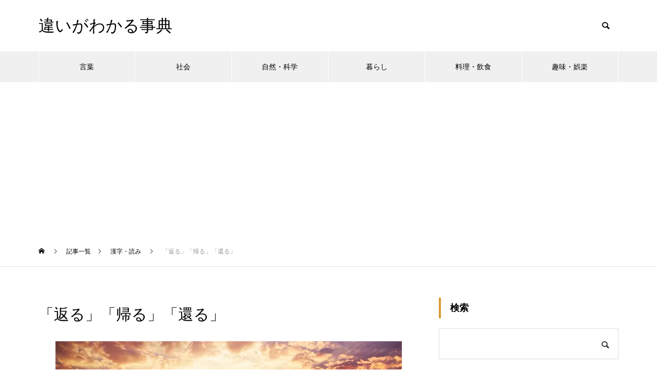

--- FILE ---
content_type: text/html; charset=UTF-8
request_url: https://chigai-allguide.com/cw0475/
body_size: 17485
content:
<!DOCTYPE html>
<html class="pc" lang="ja">
<head prefix="og: http://ogp.me/ns# fb: http://ogp.me/ns/fb#">
<meta charset="UTF-8">
<!--[if IE]><meta http-equiv="X-UA-Compatible" content="IE=edge"><![endif]-->
<meta name="viewport" content="width=device-width">

<meta name="description" content="返ると帰ると還る、返すと帰すと還すの違い・使い分けを解説。">
<link rel="pingback" href="https://chigai-allguide.com/xmlrpc.php">
<meta name='robots' content='index, follow, max-image-preview:large, max-snippet:-1, max-video-preview:-1' />
<meta property="og:type" content="article">
<meta property="og:url" content="https://chigai-allguide.com/cw0475/">
<meta property="og:title" content="「返る」「帰る」「還る」 の違いとは : 違いがわかる事典">
<meta property="og:description" content="返ると帰ると還る、返すと帰すと還すの違い・使い分けを解説。">
<meta property="og:site_name" content="違いがわかる事典">
<meta property="og:image" content="https://chigai-allguide.com/wp-content/uploads/110654058_675.jpg">
<meta property="og:image:secure_url" content="https://chigai-allguide.com/wp-content/uploads/110654058_675.jpg"> 
<meta property="og:image:width" content="675"> 
<meta property="og:image:height" content="450">
<meta property="fb:app_id" content="1594037968">
<meta name="twitter:card" content="summary">
<meta name="twitter:site" content="@all_guide_com">
<meta name="twitter:creator" content="all_guide_com">
<meta name="twitter:title" content="「返る」「帰る」「還る」 の違いとは : 違いがわかる事典">
<meta property="twitter:description" content="返ると帰ると還る、返すと帰すと還すの違い・使い分けを解説。">
<meta name="twitter:image:src" content="https://chigai-allguide.com/wp-content/uploads/110654058_675-460x450.jpg">

	<!-- This site is optimized with the Yoast SEO plugin v24.5 - https://yoast.com/wordpress/plugins/seo/ -->
	<title>「返る」「帰る」「還る」 の違いとは : 違いがわかる事典</title>
	<link rel="canonical" href="https://chigai-allguide.com/cw0475/" />
	<meta property="og:locale" content="ja_JP" />
	<meta property="og:type" content="article" />
	<meta property="og:title" content="「返る」「帰る」「還る」 の違いとは : 違いがわかる事典" />
	<meta property="og:description" content="事物や人などが、元の場所や本来の状態に戻ることを「かえる」という。 漢字では「返る」「帰る」「還る」の表記があり、「反る」も「かえる」と読むが、「そる」とも読み、常用漢字表外であるため、ふつうは「返る」を用いる。 これら [&hellip;]" />
	<meta property="og:url" content="https://chigai-allguide.com/cw0475/" />
	<meta property="og:site_name" content="違いがわかる事典" />
	<meta property="article:publisher" content="https://www.facebook.com/chigaiallguide/" />
	<meta property="article:published_time" content="2017-10-30T16:28:35+00:00" />
	<meta property="article:modified_time" content="2022-02-23T06:39:33+00:00" />
	<meta property="og:image" content="https://chigai-allguide.com/wp-content/uploads/110654058_675.jpg" />
	<meta property="og:image:width" content="675" />
	<meta property="og:image:height" content="450" />
	<meta property="og:image:type" content="image/jpeg" />
	<meta name="author" content="違いがわかる事典" />
	<meta name="twitter:card" content="summary_large_image" />
	<meta name="twitter:creator" content="@all_guide_com" />
	<meta name="twitter:site" content="@all_guide_com" />
	<script type="application/ld+json" class="yoast-schema-graph">{"@context":"https://schema.org","@graph":[{"@type":"Article","@id":"https://chigai-allguide.com/cw0475/#article","isPartOf":{"@id":"https://chigai-allguide.com/cw0475/"},"author":{"name":"違いがわかる事典","@id":"https://chigai-allguide.com/#/schema/person/3210487c36529b3cd7985cb94b73a848"},"headline":"「返る」「帰る」「還る」","datePublished":"2017-10-30T16:28:35+00:00","dateModified":"2022-02-23T06:39:33+00:00","mainEntityOfPage":{"@id":"https://chigai-allguide.com/cw0475/"},"wordCount":2,"publisher":{"@id":"https://chigai-allguide.com/#organization"},"image":{"@id":"https://chigai-allguide.com/cw0475/#primaryimage"},"thumbnailUrl":"https://chigai-allguide.com/wp-content/uploads/110654058_675.jpg","keywords":["かえる","反る","孵る","帰す","帰る","戻る","返す","返る","還す","還る"],"articleSection":["漢字・読み"],"inLanguage":"ja"},{"@type":"WebPage","@id":"https://chigai-allguide.com/cw0475/","url":"https://chigai-allguide.com/cw0475/","name":"「返る」「帰る」「還る」 の違いとは : 違いがわかる事典","isPartOf":{"@id":"https://chigai-allguide.com/#website"},"primaryImageOfPage":{"@id":"https://chigai-allguide.com/cw0475/#primaryimage"},"image":{"@id":"https://chigai-allguide.com/cw0475/#primaryimage"},"thumbnailUrl":"https://chigai-allguide.com/wp-content/uploads/110654058_675.jpg","datePublished":"2017-10-30T16:28:35+00:00","dateModified":"2022-02-23T06:39:33+00:00","breadcrumb":{"@id":"https://chigai-allguide.com/cw0475/#breadcrumb"},"inLanguage":"ja","potentialAction":[{"@type":"ReadAction","target":["https://chigai-allguide.com/cw0475/"]}]},{"@type":"ImageObject","inLanguage":"ja","@id":"https://chigai-allguide.com/cw0475/#primaryimage","url":"https://chigai-allguide.com/wp-content/uploads/110654058_675.jpg","contentUrl":"https://chigai-allguide.com/wp-content/uploads/110654058_675.jpg","width":675,"height":450},{"@type":"BreadcrumbList","@id":"https://chigai-allguide.com/cw0475/#breadcrumb","itemListElement":[{"@type":"ListItem","position":1,"name":"ホーム","item":"https://chigai-allguide.com/"},{"@type":"ListItem","position":2,"name":"記事一覧","item":"https://chigai-allguide.com/list/"},{"@type":"ListItem","position":3,"name":"「返る」「帰る」「還る」"}]},{"@type":"WebSite","@id":"https://chigai-allguide.com/#website","url":"https://chigai-allguide.com/","name":"違いがわかる事典","description":"","publisher":{"@id":"https://chigai-allguide.com/#organization"},"potentialAction":[{"@type":"SearchAction","target":{"@type":"EntryPoint","urlTemplate":"https://chigai-allguide.com/?s={search_term_string}"},"query-input":{"@type":"PropertyValueSpecification","valueRequired":true,"valueName":"search_term_string"}}],"inLanguage":"ja"},{"@type":"Organization","@id":"https://chigai-allguide.com/#organization","name":"違いがわかる事典","url":"https://chigai-allguide.com/","logo":{"@type":"ImageObject","inLanguage":"ja","@id":"https://chigai-allguide.com/#/schema/logo/image/","url":"https://chigai-allguide.com/wp-content/uploads/293292416_1200.jpg","contentUrl":"https://chigai-allguide.com/wp-content/uploads/293292416_1200.jpg","width":1200,"height":630,"caption":"違いがわかる事典"},"image":{"@id":"https://chigai-allguide.com/#/schema/logo/image/"},"sameAs":["https://www.facebook.com/chigaiallguide/","https://x.com/all_guide_com"]},{"@type":"Person","@id":"https://chigai-allguide.com/#/schema/person/3210487c36529b3cd7985cb94b73a848","name":"違いがわかる事典"}]}</script>
	<!-- / Yoast SEO plugin. -->


<link rel="alternate" type="application/rss+xml" title="違いがわかる事典 &raquo; フィード" href="https://chigai-allguide.com/feed/" />
<link rel="alternate" type="application/rss+xml" title="違いがわかる事典 &raquo; コメントフィード" href="https://chigai-allguide.com/comments/feed/" />
<link rel='stylesheet' id='style-css' href='https://chigai-allguide.com/wp-content/themes/muum_tcd085-2/style.css?ver=1.2.3' type='text/css' media='all' />
<link rel='stylesheet' id='wp-block-library-css' href='https://chigai-allguide.com/wp-includes/css/dist/block-library/style.min.css?ver=6.5.7' type='text/css' media='all' />
<style id='classic-theme-styles-inline-css' type='text/css'>
/*! This file is auto-generated */
.wp-block-button__link{color:#fff;background-color:#32373c;border-radius:9999px;box-shadow:none;text-decoration:none;padding:calc(.667em + 2px) calc(1.333em + 2px);font-size:1.125em}.wp-block-file__button{background:#32373c;color:#fff;text-decoration:none}
</style>
<style id='global-styles-inline-css' type='text/css'>
body{--wp--preset--color--black: #000000;--wp--preset--color--cyan-bluish-gray: #abb8c3;--wp--preset--color--white: #ffffff;--wp--preset--color--pale-pink: #f78da7;--wp--preset--color--vivid-red: #cf2e2e;--wp--preset--color--luminous-vivid-orange: #ff6900;--wp--preset--color--luminous-vivid-amber: #fcb900;--wp--preset--color--light-green-cyan: #7bdcb5;--wp--preset--color--vivid-green-cyan: #00d084;--wp--preset--color--pale-cyan-blue: #8ed1fc;--wp--preset--color--vivid-cyan-blue: #0693e3;--wp--preset--color--vivid-purple: #9b51e0;--wp--preset--gradient--vivid-cyan-blue-to-vivid-purple: linear-gradient(135deg,rgba(6,147,227,1) 0%,rgb(155,81,224) 100%);--wp--preset--gradient--light-green-cyan-to-vivid-green-cyan: linear-gradient(135deg,rgb(122,220,180) 0%,rgb(0,208,130) 100%);--wp--preset--gradient--luminous-vivid-amber-to-luminous-vivid-orange: linear-gradient(135deg,rgba(252,185,0,1) 0%,rgba(255,105,0,1) 100%);--wp--preset--gradient--luminous-vivid-orange-to-vivid-red: linear-gradient(135deg,rgba(255,105,0,1) 0%,rgb(207,46,46) 100%);--wp--preset--gradient--very-light-gray-to-cyan-bluish-gray: linear-gradient(135deg,rgb(238,238,238) 0%,rgb(169,184,195) 100%);--wp--preset--gradient--cool-to-warm-spectrum: linear-gradient(135deg,rgb(74,234,220) 0%,rgb(151,120,209) 20%,rgb(207,42,186) 40%,rgb(238,44,130) 60%,rgb(251,105,98) 80%,rgb(254,248,76) 100%);--wp--preset--gradient--blush-light-purple: linear-gradient(135deg,rgb(255,206,236) 0%,rgb(152,150,240) 100%);--wp--preset--gradient--blush-bordeaux: linear-gradient(135deg,rgb(254,205,165) 0%,rgb(254,45,45) 50%,rgb(107,0,62) 100%);--wp--preset--gradient--luminous-dusk: linear-gradient(135deg,rgb(255,203,112) 0%,rgb(199,81,192) 50%,rgb(65,88,208) 100%);--wp--preset--gradient--pale-ocean: linear-gradient(135deg,rgb(255,245,203) 0%,rgb(182,227,212) 50%,rgb(51,167,181) 100%);--wp--preset--gradient--electric-grass: linear-gradient(135deg,rgb(202,248,128) 0%,rgb(113,206,126) 100%);--wp--preset--gradient--midnight: linear-gradient(135deg,rgb(2,3,129) 0%,rgb(40,116,252) 100%);--wp--preset--font-size--small: 13px;--wp--preset--font-size--medium: 20px;--wp--preset--font-size--large: 36px;--wp--preset--font-size--x-large: 42px;--wp--preset--spacing--20: 0.44rem;--wp--preset--spacing--30: 0.67rem;--wp--preset--spacing--40: 1rem;--wp--preset--spacing--50: 1.5rem;--wp--preset--spacing--60: 2.25rem;--wp--preset--spacing--70: 3.38rem;--wp--preset--spacing--80: 5.06rem;--wp--preset--shadow--natural: 6px 6px 9px rgba(0, 0, 0, 0.2);--wp--preset--shadow--deep: 12px 12px 50px rgba(0, 0, 0, 0.4);--wp--preset--shadow--sharp: 6px 6px 0px rgba(0, 0, 0, 0.2);--wp--preset--shadow--outlined: 6px 6px 0px -3px rgba(255, 255, 255, 1), 6px 6px rgba(0, 0, 0, 1);--wp--preset--shadow--crisp: 6px 6px 0px rgba(0, 0, 0, 1);}:where(.is-layout-flex){gap: 0.5em;}:where(.is-layout-grid){gap: 0.5em;}body .is-layout-flex{display: flex;}body .is-layout-flex{flex-wrap: wrap;align-items: center;}body .is-layout-flex > *{margin: 0;}body .is-layout-grid{display: grid;}body .is-layout-grid > *{margin: 0;}:where(.wp-block-columns.is-layout-flex){gap: 2em;}:where(.wp-block-columns.is-layout-grid){gap: 2em;}:where(.wp-block-post-template.is-layout-flex){gap: 1.25em;}:where(.wp-block-post-template.is-layout-grid){gap: 1.25em;}.has-black-color{color: var(--wp--preset--color--black) !important;}.has-cyan-bluish-gray-color{color: var(--wp--preset--color--cyan-bluish-gray) !important;}.has-white-color{color: var(--wp--preset--color--white) !important;}.has-pale-pink-color{color: var(--wp--preset--color--pale-pink) !important;}.has-vivid-red-color{color: var(--wp--preset--color--vivid-red) !important;}.has-luminous-vivid-orange-color{color: var(--wp--preset--color--luminous-vivid-orange) !important;}.has-luminous-vivid-amber-color{color: var(--wp--preset--color--luminous-vivid-amber) !important;}.has-light-green-cyan-color{color: var(--wp--preset--color--light-green-cyan) !important;}.has-vivid-green-cyan-color{color: var(--wp--preset--color--vivid-green-cyan) !important;}.has-pale-cyan-blue-color{color: var(--wp--preset--color--pale-cyan-blue) !important;}.has-vivid-cyan-blue-color{color: var(--wp--preset--color--vivid-cyan-blue) !important;}.has-vivid-purple-color{color: var(--wp--preset--color--vivid-purple) !important;}.has-black-background-color{background-color: var(--wp--preset--color--black) !important;}.has-cyan-bluish-gray-background-color{background-color: var(--wp--preset--color--cyan-bluish-gray) !important;}.has-white-background-color{background-color: var(--wp--preset--color--white) !important;}.has-pale-pink-background-color{background-color: var(--wp--preset--color--pale-pink) !important;}.has-vivid-red-background-color{background-color: var(--wp--preset--color--vivid-red) !important;}.has-luminous-vivid-orange-background-color{background-color: var(--wp--preset--color--luminous-vivid-orange) !important;}.has-luminous-vivid-amber-background-color{background-color: var(--wp--preset--color--luminous-vivid-amber) !important;}.has-light-green-cyan-background-color{background-color: var(--wp--preset--color--light-green-cyan) !important;}.has-vivid-green-cyan-background-color{background-color: var(--wp--preset--color--vivid-green-cyan) !important;}.has-pale-cyan-blue-background-color{background-color: var(--wp--preset--color--pale-cyan-blue) !important;}.has-vivid-cyan-blue-background-color{background-color: var(--wp--preset--color--vivid-cyan-blue) !important;}.has-vivid-purple-background-color{background-color: var(--wp--preset--color--vivid-purple) !important;}.has-black-border-color{border-color: var(--wp--preset--color--black) !important;}.has-cyan-bluish-gray-border-color{border-color: var(--wp--preset--color--cyan-bluish-gray) !important;}.has-white-border-color{border-color: var(--wp--preset--color--white) !important;}.has-pale-pink-border-color{border-color: var(--wp--preset--color--pale-pink) !important;}.has-vivid-red-border-color{border-color: var(--wp--preset--color--vivid-red) !important;}.has-luminous-vivid-orange-border-color{border-color: var(--wp--preset--color--luminous-vivid-orange) !important;}.has-luminous-vivid-amber-border-color{border-color: var(--wp--preset--color--luminous-vivid-amber) !important;}.has-light-green-cyan-border-color{border-color: var(--wp--preset--color--light-green-cyan) !important;}.has-vivid-green-cyan-border-color{border-color: var(--wp--preset--color--vivid-green-cyan) !important;}.has-pale-cyan-blue-border-color{border-color: var(--wp--preset--color--pale-cyan-blue) !important;}.has-vivid-cyan-blue-border-color{border-color: var(--wp--preset--color--vivid-cyan-blue) !important;}.has-vivid-purple-border-color{border-color: var(--wp--preset--color--vivid-purple) !important;}.has-vivid-cyan-blue-to-vivid-purple-gradient-background{background: var(--wp--preset--gradient--vivid-cyan-blue-to-vivid-purple) !important;}.has-light-green-cyan-to-vivid-green-cyan-gradient-background{background: var(--wp--preset--gradient--light-green-cyan-to-vivid-green-cyan) !important;}.has-luminous-vivid-amber-to-luminous-vivid-orange-gradient-background{background: var(--wp--preset--gradient--luminous-vivid-amber-to-luminous-vivid-orange) !important;}.has-luminous-vivid-orange-to-vivid-red-gradient-background{background: var(--wp--preset--gradient--luminous-vivid-orange-to-vivid-red) !important;}.has-very-light-gray-to-cyan-bluish-gray-gradient-background{background: var(--wp--preset--gradient--very-light-gray-to-cyan-bluish-gray) !important;}.has-cool-to-warm-spectrum-gradient-background{background: var(--wp--preset--gradient--cool-to-warm-spectrum) !important;}.has-blush-light-purple-gradient-background{background: var(--wp--preset--gradient--blush-light-purple) !important;}.has-blush-bordeaux-gradient-background{background: var(--wp--preset--gradient--blush-bordeaux) !important;}.has-luminous-dusk-gradient-background{background: var(--wp--preset--gradient--luminous-dusk) !important;}.has-pale-ocean-gradient-background{background: var(--wp--preset--gradient--pale-ocean) !important;}.has-electric-grass-gradient-background{background: var(--wp--preset--gradient--electric-grass) !important;}.has-midnight-gradient-background{background: var(--wp--preset--gradient--midnight) !important;}.has-small-font-size{font-size: var(--wp--preset--font-size--small) !important;}.has-medium-font-size{font-size: var(--wp--preset--font-size--medium) !important;}.has-large-font-size{font-size: var(--wp--preset--font-size--large) !important;}.has-x-large-font-size{font-size: var(--wp--preset--font-size--x-large) !important;}
.wp-block-navigation a:where(:not(.wp-element-button)){color: inherit;}
:where(.wp-block-post-template.is-layout-flex){gap: 1.25em;}:where(.wp-block-post-template.is-layout-grid){gap: 1.25em;}
:where(.wp-block-columns.is-layout-flex){gap: 2em;}:where(.wp-block-columns.is-layout-grid){gap: 2em;}
.wp-block-pullquote{font-size: 1.5em;line-height: 1.6;}
</style>
<link rel='stylesheet' id='protect-link-css-css' href='https://chigai-allguide.com/wp-content/plugins/wp-copy-protect-with-color-design/css/protect_style.css?ver=6.5.7' type='text/css' media='all' />
<script type="text/javascript" src="https://chigai-allguide.com/wp-includes/js/jquery/jquery.min.js?ver=3.7.1" id="jquery-core-js"></script>
<script type="text/javascript" src="https://chigai-allguide.com/wp-includes/js/jquery/jquery-migrate.min.js?ver=3.4.1" id="jquery-migrate-js"></script>
<link rel="https://api.w.org/" href="https://chigai-allguide.com/wp-json/" /><link rel="alternate" type="application/json" href="https://chigai-allguide.com/wp-json/wp/v2/posts/3408" /><link rel='shortlink' href='https://chigai-allguide.com/?p=3408' />
<link rel="alternate" type="application/json+oembed" href="https://chigai-allguide.com/wp-json/oembed/1.0/embed?url=https%3A%2F%2Fchigai-allguide.com%2Fcw0475%2F" />
<link rel="alternate" type="text/xml+oembed" href="https://chigai-allguide.com/wp-json/oembed/1.0/embed?url=https%3A%2F%2Fchigai-allguide.com%2Fcw0475%2F&#038;format=xml" />
		
		<script type="text/javascript">
			jQuery(function($){
				$('.protect_contents-overlay').css('background-color', '#000000');
			});
		</script>

		
						<script type="text/javascript">
				jQuery(function($){
					$('img').attr('onmousedown', 'return false');
					$('img').attr('onselectstart','return false');
				    $(document).on('contextmenu',function(e){

							

				        return false;
				    });
				});
				</script>

									<style>
					* {
					   -ms-user-select: none; /* IE 10+ */
					   -moz-user-select: -moz-none;
					   -khtml-user-select: none;
					   -webkit-user-select: none;
					   -webkit-touch-callout: none;
					   user-select: none;
					   }

					   input,textarea,select,option {
					   -ms-user-select: auto; /* IE 10+ */
					   -moz-user-select: auto;
					   -khtml-user-select: auto;
					   -webkit-user-select: auto;
					   user-select: auto;
				       }
					</style>
					
														
					
								
				
								
				
				
				
<link rel="stylesheet" href="https://chigai-allguide.com/wp-content/themes/muum_tcd085-2/css/design-plus.css?ver=1.2.3">
<link rel="stylesheet" href="https://chigai-allguide.com/wp-content/themes/muum_tcd085-2/css/sns-botton.css?ver=1.2.3">
<link rel="stylesheet" media="screen and (max-width:1251px)" href="https://chigai-allguide.com/wp-content/themes/muum_tcd085-2/css/responsive.css?ver=1.2.3">
<link rel="stylesheet" media="screen and (max-width:1251px)" href="https://chigai-allguide.com/wp-content/themes/muum_tcd085-2/css/footer-bar.css?ver=1.2.3">

<script src="https://chigai-allguide.com/wp-content/themes/muum_tcd085-2/js/jquery.easing.1.4.js?ver=1.2.3"></script>
<script src="https://chigai-allguide.com/wp-content/themes/muum_tcd085-2/js/jscript.js?ver=1.2.3"></script>
<script src="https://chigai-allguide.com/wp-content/themes/muum_tcd085-2/js/jquery.cookie.min.js?ver=1.2.3"></script>
<script src="https://chigai-allguide.com/wp-content/themes/muum_tcd085-2/js/comment.js?ver=1.2.3"></script>
<script src="https://chigai-allguide.com/wp-content/themes/muum_tcd085-2/js/parallax.js?ver=1.2.3"></script>

<link rel="stylesheet" href="https://chigai-allguide.com/wp-content/themes/muum_tcd085-2/js/simplebar.css?ver=1.2.3">
<script src="https://chigai-allguide.com/wp-content/themes/muum_tcd085-2/js/simplebar.min.js?ver=1.2.3"></script>




<style type="text/css">

body, input, textarea { font-family: Arial, "Hiragino Sans", "ヒラギノ角ゴ ProN", "Hiragino Kaku Gothic ProN", "游ゴシック", YuGothic, "メイリオ", Meiryo, sans-serif; }

.rich_font, .p-vertical { font-family: Arial, "Hiragino Sans", "ヒラギノ角ゴ ProN", "Hiragino Kaku Gothic ProN", "游ゴシック", YuGothic, "メイリオ", Meiryo, sans-serif; font-weight:500; }

.rich_font_type1 { font-family: Arial, "Hiragino Kaku Gothic ProN", "ヒラギノ角ゴ ProN W3", "メイリオ", Meiryo, sans-serif; }
.rich_font_type2 { font-family: Arial, "Hiragino Sans", "ヒラギノ角ゴ ProN", "Hiragino Kaku Gothic ProN", "游ゴシック", YuGothic, "メイリオ", Meiryo, sans-serif; font-weight:500; }
.rich_font_type3 { font-family: "Times New Roman" , "游明朝" , "Yu Mincho" , "游明朝体" , "YuMincho" , "ヒラギノ明朝 Pro W3" , "Hiragino Mincho Pro" , "HiraMinProN-W3" , "HGS明朝E" , "ＭＳ Ｐ明朝" , "MS PMincho" , serif; font-weight:500; }

.post_content, #next_prev_post { font-family: Arial, "Hiragino Sans", "ヒラギノ角ゴ ProN", "Hiragino Kaku Gothic ProN", "游ゴシック", YuGothic, "メイリオ", Meiryo, sans-serif; }
.widget_headline, .widget_tab_post_list_button a, .search_box_headline { font-family: Arial, "Hiragino Sans", "ヒラギノ角ゴ ProN", "Hiragino Kaku Gothic ProN", "游ゴシック", YuGothic, "メイリオ", Meiryo, sans-serif; }

#global_menu { background:#f0f0f0; }
#global_menu > ul > li > a, #global_menu > ul > li:first-of-type a { color:#000; border-color:#ffffff; }
#global_menu > ul > li > a:hover { color:#fff; background:#dd9933; border-color:#dd9933; }
#global_menu > ul > li.active > a, #global_menu > ul > li.current-menu-item > a, #header.active #global_menu > ul > li.current-menu-item.active_button > a { color:#fff; background:#dd9933; border-color:#dd9933; }
#global_menu ul ul a { color:#ffffff !important; background:#dd9933; }
#global_menu ul ul a:hover { background:#444444; }
#global_menu > ul > li.menu-item-has-children.active > a { background:#dd9933; border-color:#dd9933; }
.pc .header_fix #header.off_hover #global_menu { background:rgba(240,240,240,1); }
.pc .header_fix #header.off_hover #global_menu > ul > li > a, .pc .header_fix #header.off_hover #global_menu > ul > li:first-of-type a { border-color:rgba(255,255,255,1); }
.mobile .header_fix_mobile #header { background:#fff; }
.mobile .header_fix_mobile #header.off_hover { background:rgba(255,255,255,1); }
#drawer_menu { background:#000000; }
#mobile_menu a { color:#ffffff; border-color:#444444; }
#mobile_menu li li a { background:#333333; }
#mobile_menu a:hover, #drawer_menu .close_button:hover, #mobile_menu .child_menu_button:hover { background:#444444; }
.megamenu_blog_list { background:#dd9933; }
.megamenu_blog_list .category_list a { font-size:16px; color:#999999; }
.megamenu_blog_list .post_list .title { font-size:14px; }
.megamenu_b_wrap { background:#dd9933; }
.megamenu_b_wrap .headline { font-size:16px; color:#ffffff; }
.megamenu_b_wrap .title { font-size:14px; }
.megamenu_page_wrap { border-top:1px solid #555555; }
#global_menu > ul > li.megamenu_parent_type2.active_megamenu_button > a { color:#fff !important; background:#dd9933 !important; border-color:#dd9933 !important; }
#global_menu > ul > li.megamenu_parent_type3.active_megamenu_button > a { color:#fff !important; background:#dd9933 !important; border-color:#dd9933 !important; }
#footer_carousel { background:#dd9933; }
#footer_carousel .title { font-size:14px; }
#footer_bottom { color:#ffffff; background:#dd9933; }
#footer_bottom a { color:#ffffff; }
#return_top a:before { color:#ffffff; }
#return_top a { background:#dd9933; }
#return_top a:hover { background:#dd9933; }
@media screen and (max-width:750px) {
  #footer_carousel .title { font-size:12px; }
  #footer_bottom { color:#000; background:none; }
  #footer_bottom a { color:#000; }
  #copyright { color:#ffffff; background:#dd9933; }
}
.author_profile .avatar_area img, .animate_image img, .animate_background .image {
  width:100%; height:auto;
  -webkit-transition: transform  0.75s ease;
  transition: transform  0.75s ease;
}
.author_profile a.avatar:hover img, .animate_image:hover img, .animate_background:hover .image {
  -webkit-transform: scale(1.2);
  transform: scale(1.2);
}



a { color:#000; }

.widget_tab_post_list_button a:hover, .page_navi span.current, #author_page_headline,
#header_carousel_type1 .slick-dots button:hover::before, #header_carousel_type1 .slick-dots .slick-active button::before, #header_carousel_type2 .slick-dots button:hover::before, #header_carousel_type2 .slick-dots .slick-active button::before
  { background-color:#dd9933; }

.widget_headline, .design_headline1, .widget_tab_post_list_button a:hover, .page_navi span.current
  { border-color:#dd9933; }

#header_search .button label:hover:before
  { color:#dd9933; }

#submit_comment:hover, #cancel_comment_reply a:hover, #wp-calendar #prev a:hover, #wp-calendar #next a:hover, #wp-calendar td a:hover,
#post_pagination a:hover, #p_readmore .button:hover, .page_navi a:hover, #post_pagination a:hover,.c-pw__btn:hover, #post_pagination a:hover, #comment_tab li a:hover, #category_post .tab p:hover
  { background-color:#dd9933; }

#comment_textarea textarea:focus, .c-pw__box-input:focus, .page_navi a:hover, #post_pagination p, #post_pagination a:hover
  { border-color:#dd9933; }

a:hover, #header_logo a:hover, #footer a:hover, #footer_social_link li a:hover:before, #bread_crumb a:hover, #bread_crumb li.home a:hover:after, #next_prev_post a:hover,
.single_copy_title_url_btn:hover, .tcdw_search_box_widget .search_area .search_button:hover:before, .tab_widget_nav:hover:before,
#single_author_title_area .author_link li a:hover:before, .author_profile a:hover, .author_profile .author_link li a:hover:before, #post_meta_bottom a:hover, .cardlink_title a:hover,
.comment a:hover, .comment_form_wrapper a:hover, #searchform .submit_button:hover:before, .p-dropdown__title:hover:after
  { color:#444444; }

#menu_button:hover span
  { background-color:#444444; }

.post_content a, .custom-html-widget a { color:#0645ad; }
.post_content a:hover, .custom-html-widget a:hover { color:#dd9933; }

.cat_id1 { background-color:#dd9933; }
.cat_id1:hover { background-color:#dd9933; }
.megamenu_blog_list .category_list li.active .cat_id1 { color:#dd9933; }
.megamenu_blog_list .category_list .cat_id1:hover { color:#dd9933; }
.category_list_widget .cat-item-1 > a:hover > .count { background-color:#dd9933; border-color:#dd9933; }
.cat_id6 { background-color:#dd9933; }
.cat_id6:hover { background-color:#dd9933; }
.megamenu_blog_list .category_list li.active .cat_id6 { color:#dd9933; }
.megamenu_blog_list .category_list .cat_id6:hover { color:#dd9933; }
.category_list_widget .cat-item-6 > a:hover > .count { background-color:#dd9933; border-color:#dd9933; }
.cat_id7 { background-color:#dd9933; }
.cat_id7:hover { background-color:#dd9933; }
.megamenu_blog_list .category_list li.active .cat_id7 { color:#dd9933; }
.megamenu_blog_list .category_list .cat_id7:hover { color:#dd9933; }
.category_list_widget .cat-item-7 > a:hover > .count { background-color:#dd9933; border-color:#dd9933; }
.cat_id8 { background-color:#dd9933; }
.cat_id8:hover { background-color:#dd9933; }
.megamenu_blog_list .category_list li.active .cat_id8 { color:#dd9933; }
.megamenu_blog_list .category_list .cat_id8:hover { color:#dd9933; }
.category_list_widget .cat-item-8 > a:hover > .count { background-color:#dd9933; border-color:#dd9933; }
.cat_id9 { background-color:#dd9933; }
.cat_id9:hover { background-color:#dd9933; }
.megamenu_blog_list .category_list li.active .cat_id9 { color:#dd9933; }
.megamenu_blog_list .category_list .cat_id9:hover { color:#dd9933; }
.category_list_widget .cat-item-9 > a:hover > .count { background-color:#dd9933; border-color:#dd9933; }
.cat_id10 { background-color:#dd9933; }
.cat_id10:hover { background-color:#dd9933; }
.megamenu_blog_list .category_list li.active .cat_id10 { color:#dd9933; }
.megamenu_blog_list .category_list .cat_id10:hover { color:#dd9933; }
.category_list_widget .cat-item-10 > a:hover > .count { background-color:#dd9933; border-color:#dd9933; }
.cat_id11 { background-color:#dd9933; }
.cat_id11:hover { background-color:#dd9933; }
.megamenu_blog_list .category_list li.active .cat_id11 { color:#dd9933; }
.megamenu_blog_list .category_list .cat_id11:hover { color:#dd9933; }
.category_list_widget .cat-item-11 > a:hover > .count { background-color:#dd9933; border-color:#dd9933; }
.cat_id12 { background-color:#dd9933; }
.cat_id12:hover { background-color:#dd9933; }
.megamenu_blog_list .category_list li.active .cat_id12 { color:#dd9933; }
.megamenu_blog_list .category_list .cat_id12:hover { color:#dd9933; }
.category_list_widget .cat-item-12 > a:hover > .count { background-color:#dd9933; border-color:#dd9933; }
.cat_id13 { background-color:#dd9933; }
.cat_id13:hover { background-color:#dd9933; }
.megamenu_blog_list .category_list li.active .cat_id13 { color:#dd9933; }
.megamenu_blog_list .category_list .cat_id13:hover { color:#dd9933; }
.category_list_widget .cat-item-13 > a:hover > .count { background-color:#dd9933; border-color:#dd9933; }
.cat_id14 { background-color:#dd9933; }
.cat_id14:hover { background-color:#dd9933; }
.megamenu_blog_list .category_list li.active .cat_id14 { color:#dd9933; }
.megamenu_blog_list .category_list .cat_id14:hover { color:#dd9933; }
.category_list_widget .cat-item-14 > a:hover > .count { background-color:#dd9933; border-color:#dd9933; }
.cat_id15 { background-color:#dd9933; }
.cat_id15:hover { background-color:#dd9933; }
.megamenu_blog_list .category_list li.active .cat_id15 { color:#dd9933; }
.megamenu_blog_list .category_list .cat_id15:hover { color:#dd9933; }
.category_list_widget .cat-item-15 > a:hover > .count { background-color:#dd9933; border-color:#dd9933; }
.cat_id16 { background-color:#dd9933; }
.cat_id16:hover { background-color:#dd9933; }
.megamenu_blog_list .category_list li.active .cat_id16 { color:#dd9933; }
.megamenu_blog_list .category_list .cat_id16:hover { color:#dd9933; }
.category_list_widget .cat-item-16 > a:hover > .count { background-color:#dd9933; border-color:#dd9933; }
.cat_id17 { background-color:#dd9933; }
.cat_id17:hover { background-color:#dd9933; }
.megamenu_blog_list .category_list li.active .cat_id17 { color:#dd9933; }
.megamenu_blog_list .category_list .cat_id17:hover { color:#dd9933; }
.category_list_widget .cat-item-17 > a:hover > .count { background-color:#dd9933; border-color:#dd9933; }
.cat_id18 { background-color:#dd9933; }
.cat_id18:hover { background-color:#dd9933; }
.megamenu_blog_list .category_list li.active .cat_id18 { color:#dd9933; }
.megamenu_blog_list .category_list .cat_id18:hover { color:#dd9933; }
.category_list_widget .cat-item-18 > a:hover > .count { background-color:#dd9933; border-color:#dd9933; }
.cat_id19 { background-color:#dd9933; }
.cat_id19:hover { background-color:#dd9933; }
.megamenu_blog_list .category_list li.active .cat_id19 { color:#dd9933; }
.megamenu_blog_list .category_list .cat_id19:hover { color:#dd9933; }
.category_list_widget .cat-item-19 > a:hover > .count { background-color:#dd9933; border-color:#dd9933; }
.cat_id20 { background-color:#dd9933; }
.cat_id20:hover { background-color:#dd9933; }
.megamenu_blog_list .category_list li.active .cat_id20 { color:#dd9933; }
.megamenu_blog_list .category_list .cat_id20:hover { color:#dd9933; }
.category_list_widget .cat-item-20 > a:hover > .count { background-color:#dd9933; border-color:#dd9933; }
.cat_id21 { background-color:#dd9933; }
.cat_id21:hover { background-color:#dd9933; }
.megamenu_blog_list .category_list li.active .cat_id21 { color:#dd9933; }
.megamenu_blog_list .category_list .cat_id21:hover { color:#dd9933; }
.category_list_widget .cat-item-21 > a:hover > .count { background-color:#dd9933; border-color:#dd9933; }
.cat_id22 { background-color:#dd9933; }
.cat_id22:hover { background-color:#dd9933; }
.megamenu_blog_list .category_list li.active .cat_id22 { color:#dd9933; }
.megamenu_blog_list .category_list .cat_id22:hover { color:#dd9933; }
.category_list_widget .cat-item-22 > a:hover > .count { background-color:#dd9933; border-color:#dd9933; }
.cat_id23 { background-color:#dd9933; }
.cat_id23:hover { background-color:#dd9933; }
.megamenu_blog_list .category_list li.active .cat_id23 { color:#dd9933; }
.megamenu_blog_list .category_list .cat_id23:hover { color:#dd9933; }
.category_list_widget .cat-item-23 > a:hover > .count { background-color:#dd9933; border-color:#dd9933; }
.cat_id24 { background-color:#dd9933; }
.cat_id24:hover { background-color:#dd9933; }
.megamenu_blog_list .category_list li.active .cat_id24 { color:#dd9933; }
.megamenu_blog_list .category_list .cat_id24:hover { color:#dd9933; }
.category_list_widget .cat-item-24 > a:hover > .count { background-color:#dd9933; border-color:#dd9933; }
.cat_id25 { background-color:#dd9933; }
.cat_id25:hover { background-color:#dd9933; }
.megamenu_blog_list .category_list li.active .cat_id25 { color:#dd9933; }
.megamenu_blog_list .category_list .cat_id25:hover { color:#dd9933; }
.category_list_widget .cat-item-25 > a:hover > .count { background-color:#dd9933; border-color:#dd9933; }
.cat_id26 { background-color:#dd9933; }
.cat_id26:hover { background-color:#dd9933; }
.megamenu_blog_list .category_list li.active .cat_id26 { color:#dd9933; }
.megamenu_blog_list .category_list .cat_id26:hover { color:#dd9933; }
.category_list_widget .cat-item-26 > a:hover > .count { background-color:#dd9933; border-color:#dd9933; }
.cat_id27 { background-color:#dd9933; }
.cat_id27:hover { background-color:#dd9933; }
.megamenu_blog_list .category_list li.active .cat_id27 { color:#dd9933; }
.megamenu_blog_list .category_list .cat_id27:hover { color:#dd9933; }
.category_list_widget .cat-item-27 > a:hover > .count { background-color:#dd9933; border-color:#dd9933; }
.cat_id28 { background-color:#dd9933; }
.cat_id28:hover { background-color:#dd9933; }
.megamenu_blog_list .category_list li.active .cat_id28 { color:#dd9933; }
.megamenu_blog_list .category_list .cat_id28:hover { color:#dd9933; }
.category_list_widget .cat-item-28 > a:hover > .count { background-color:#dd9933; border-color:#dd9933; }
.cat_id29 { background-color:#dd9933; }
.cat_id29:hover { background-color:#dd9933; }
.megamenu_blog_list .category_list li.active .cat_id29 { color:#dd9933; }
.megamenu_blog_list .category_list .cat_id29:hover { color:#dd9933; }
.category_list_widget .cat-item-29 > a:hover > .count { background-color:#dd9933; border-color:#dd9933; }
.cat_id30 { background-color:#dd9933; }
.cat_id30:hover { background-color:#dd9933; }
.megamenu_blog_list .category_list li.active .cat_id30 { color:#dd9933; }
.megamenu_blog_list .category_list .cat_id30:hover { color:#dd9933; }
.category_list_widget .cat-item-30 > a:hover > .count { background-color:#dd9933; border-color:#dd9933; }
.cat_id31 { background-color:#dd9933; }
.cat_id31:hover { background-color:#dd9933; }
.megamenu_blog_list .category_list li.active .cat_id31 { color:#dd9933; }
.megamenu_blog_list .category_list .cat_id31:hover { color:#dd9933; }
.category_list_widget .cat-item-31 > a:hover > .count { background-color:#dd9933; border-color:#dd9933; }
.cat_id32 { background-color:#dd9933; }
.cat_id32:hover { background-color:#dd9933; }
.megamenu_blog_list .category_list li.active .cat_id32 { color:#dd9933; }
.megamenu_blog_list .category_list .cat_id32:hover { color:#dd9933; }
.category_list_widget .cat-item-32 > a:hover > .count { background-color:#dd9933; border-color:#dd9933; }
.cat_id33 { background-color:#dd9933; }
.cat_id33:hover { background-color:#dd9933; }
.megamenu_blog_list .category_list li.active .cat_id33 { color:#dd9933; }
.megamenu_blog_list .category_list .cat_id33:hover { color:#dd9933; }
.category_list_widget .cat-item-33 > a:hover > .count { background-color:#dd9933; border-color:#dd9933; }
.cat_id34 { background-color:#dd9933; }
.cat_id34:hover { background-color:#dd9933; }
.megamenu_blog_list .category_list li.active .cat_id34 { color:#dd9933; }
.megamenu_blog_list .category_list .cat_id34:hover { color:#dd9933; }
.category_list_widget .cat-item-34 > a:hover > .count { background-color:#dd9933; border-color:#dd9933; }
.cat_id35 { background-color:#dd9933; }
.cat_id35:hover { background-color:#dd9933; }
.megamenu_blog_list .category_list li.active .cat_id35 { color:#dd9933; }
.megamenu_blog_list .category_list .cat_id35:hover { color:#dd9933; }
.category_list_widget .cat-item-35 > a:hover > .count { background-color:#dd9933; border-color:#dd9933; }
.cat_id36 { background-color:#dd9933; }
.cat_id36:hover { background-color:#dd9933; }
.megamenu_blog_list .category_list li.active .cat_id36 { color:#dd9933; }
.megamenu_blog_list .category_list .cat_id36:hover { color:#dd9933; }
.category_list_widget .cat-item-36 > a:hover > .count { background-color:#dd9933; border-color:#dd9933; }
.cat_id37 { background-color:#dd9933; }
.cat_id37:hover { background-color:#dd9933; }
.megamenu_blog_list .category_list li.active .cat_id37 { color:#dd9933; }
.megamenu_blog_list .category_list .cat_id37:hover { color:#dd9933; }
.category_list_widget .cat-item-37 > a:hover > .count { background-color:#dd9933; border-color:#dd9933; }
.cat_id38 { background-color:#dd9933; }
.cat_id38:hover { background-color:#dd9933; }
.megamenu_blog_list .category_list li.active .cat_id38 { color:#dd9933; }
.megamenu_blog_list .category_list .cat_id38:hover { color:#dd9933; }
.category_list_widget .cat-item-38 > a:hover > .count { background-color:#dd9933; border-color:#dd9933; }
.cat_id39 { background-color:#dd9933; }
.cat_id39:hover { background-color:#dd9933; }
.megamenu_blog_list .category_list li.active .cat_id39 { color:#dd9933; }
.megamenu_blog_list .category_list .cat_id39:hover { color:#dd9933; }
.category_list_widget .cat-item-39 > a:hover > .count { background-color:#dd9933; border-color:#dd9933; }
.cat_id40 { background-color:#dd9933; }
.cat_id40:hover { background-color:#dd9933; }
.megamenu_blog_list .category_list li.active .cat_id40 { color:#dd9933; }
.megamenu_blog_list .category_list .cat_id40:hover { color:#dd9933; }
.category_list_widget .cat-item-40 > a:hover > .count { background-color:#dd9933; border-color:#dd9933; }
.cat_id41 { background-color:#dd9933; }
.cat_id41:hover { background-color:#dd9933; }
.megamenu_blog_list .category_list li.active .cat_id41 { color:#dd9933; }
.megamenu_blog_list .category_list .cat_id41:hover { color:#dd9933; }
.category_list_widget .cat-item-41 > a:hover > .count { background-color:#dd9933; border-color:#dd9933; }
.cat_id42 { background-color:#dd9933; }
.cat_id42:hover { background-color:#dd9933; }
.megamenu_blog_list .category_list li.active .cat_id42 { color:#dd9933; }
.megamenu_blog_list .category_list .cat_id42:hover { color:#dd9933; }
.category_list_widget .cat-item-42 > a:hover > .count { background-color:#dd9933; border-color:#dd9933; }
.cat_id43 { background-color:#dd9933; }
.cat_id43:hover { background-color:#dd9933; }
.megamenu_blog_list .category_list li.active .cat_id43 { color:#dd9933; }
.megamenu_blog_list .category_list .cat_id43:hover { color:#dd9933; }
.category_list_widget .cat-item-43 > a:hover > .count { background-color:#dd9933; border-color:#dd9933; }
.cat_id44 { background-color:#dd9933; }
.cat_id44:hover { background-color:#dd9933; }
.megamenu_blog_list .category_list li.active .cat_id44 { color:#dd9933; }
.megamenu_blog_list .category_list .cat_id44:hover { color:#dd9933; }
.category_list_widget .cat-item-44 > a:hover > .count { background-color:#dd9933; border-color:#dd9933; }
.cat_id45 { background-color:#dd9933; }
.cat_id45:hover { background-color:#dd9933; }
.megamenu_blog_list .category_list li.active .cat_id45 { color:#dd9933; }
.megamenu_blog_list .category_list .cat_id45:hover { color:#dd9933; }
.category_list_widget .cat-item-45 > a:hover > .count { background-color:#dd9933; border-color:#dd9933; }

.styled_h2 {
  font-size:22px !important; text-align:left; color:#ffffff; background:#dd9933;  border-top:0px solid #dddddd;
  border-bottom:0px solid #dddddd;
  border-left:0px solid #dddddd;
  border-right:0px solid #dddddd;
  padding:15px 15px 15px 15px !important;
  margin:0px 0px 30px !important;
}
.styled_h3 {
  font-size:20px !important; text-align:left; color:#000000;   border-top:0px solid #dddddd;
  border-bottom:0px solid #dddddd;
  border-left:2px solid #dd9933;
  border-right:0px solid #dddddd;
  padding:6px 0px 6px 16px !important;
  margin:0px 0px 30px !important;
}
.styled_h4 {
  font-size:18px !important; text-align:left; color:#000000;   border-top:0px solid #dddddd;
  border-bottom:1px solid #dddddd;
  border-left:0px solid #dddddd;
  border-right:0px solid #dddddd;
  padding:3px 0px 3px 20px !important;
  margin:0px 0px 30px !important;
}
.styled_h5 {
  font-size:14px !important; text-align:left; color:#000000;   border-top:0px solid #dddddd;
  border-bottom:1px solid #dddddd;
  border-left:0px solid #dddddd;
  border-right:0px solid #dddddd;
  padding:3px 0px 3px 24px !important;
  margin:0px 0px 30px !important;
}
.q_custom_button1 {
  color:#ffffff !important;
  border-color:rgba(83,83,83,1);
}
.q_custom_button1.animation_type1 { background:#535353; }
.q_custom_button1:hover, .q_custom_button1:focus {
  color:#ffffff !important;
  border-color:rgba(125,125,125,1);
}
.q_custom_button1.animation_type1:hover { background:#7d7d7d; }
.q_custom_button1:before { background:#7d7d7d; }
.q_custom_button2 {
  color:#ffffff !important;
  border-color:rgba(83,83,83,1);
}
.q_custom_button2.animation_type1 { background:#535353; }
.q_custom_button2:hover, .q_custom_button2:focus {
  color:#ffffff !important;
  border-color:rgba(125,125,125,1);
}
.q_custom_button2.animation_type1:hover { background:#7d7d7d; }
.q_custom_button2:before { background:#7d7d7d; }
.q_custom_button3 {
  color:#ffffff !important;
  border-color:rgba(83,83,83,1);
}
.q_custom_button3.animation_type1 { background:#535353; }
.q_custom_button3:hover, .q_custom_button3:focus {
  color:#ffffff !important;
  border-color:rgba(125,125,125,1);
}
.q_custom_button3.animation_type1:hover { background:#7d7d7d; }
.q_custom_button3:before { background:#7d7d7d; }
.speech_balloon_left1 .speach_balloon_text { background-color: #ffdfdf; border-color: #ffdfdf; color: #000000 }
.speech_balloon_left1 .speach_balloon_text::before { border-right-color: #ffdfdf }
.speech_balloon_left1 .speach_balloon_text::after { border-right-color: #ffdfdf }
.speech_balloon_left2 .speach_balloon_text { background-color: #ffffff; border-color: #ff5353; color: #000000 }
.speech_balloon_left2 .speach_balloon_text::before { border-right-color: #ff5353 }
.speech_balloon_left2 .speach_balloon_text::after { border-right-color: #ffffff }
.speech_balloon_right1 .speach_balloon_text { background-color: #ccf4ff; border-color: #ccf4ff; color: #000000 }
.speech_balloon_right1 .speach_balloon_text::before { border-left-color: #ccf4ff }
.speech_balloon_right1 .speach_balloon_text::after { border-left-color: #ccf4ff }
.speech_balloon_right2 .speach_balloon_text { background-color: #ffffff; border-color: #0789b5; color: #000000 }
.speech_balloon_right2 .speach_balloon_text::before { border-left-color: #0789b5 }
.speech_balloon_right2 .speach_balloon_text::after { border-left-color: #ffffff }
.qt_google_map .pb_googlemap_custom-overlay-inner { background:#dd9933; color:#ffffff; }
.qt_google_map .pb_googlemap_custom-overlay-inner::after { border-color:#dd9933 transparent transparent transparent; }
</style>

<style id="current-page-style" type="text/css">
#post_title .title { font-size:30px;  }
#article .post_content { font-size:18px; }
#related_post .design_headline1 { font-size:18px; }
#related_post .title { font-size:14px; }
#comments .design_headline1 { font-size:22px; }
#bottom_post_list .design_headline1 { font-size:22px; }
#bottom_post_list .title { font-size:18px; }
@media screen and (max-width:750px) {
  #post_title .title { font-size:30px; }
  #article .post_content { font-size:18px; }
  #related_post .design_headline1 { font-size:16px; }
  #related_post .title { font-size:14px; }
  #comments .design_headline1 { font-size:18px; }
  #bottom_post_list .design_headline1 { font-size:18px; }
  #bottom_post_list .title { font-size:15px; }
}
#site_loader_overlay.active #site_loader_animation {
  opacity:0;
  -webkit-transition: all 1.0s cubic-bezier(0.22, 1, 0.36, 1) 0s; transition: all 1.0s cubic-bezier(0.22, 1, 0.36, 1) 0s;
}
</style>

<script type="text/javascript">
jQuery(document).ready(function($){

  $('.megamenu_carousel .post_list').slick({
    infinite: true,
    dots: false,
    arrows: false,
    slidesToShow: 4,
    slidesToScroll: 1,
    swipeToSlide: true,
    touchThreshold: 20,
    adaptiveHeight: false,
    pauseOnHover: true,
    autoplay: true,
    fade: false,
    easing: 'easeOutExpo',
    speed: 700,
    autoplaySpeed: 5000  });
  $('.megamenu_carousel_wrap .prev_item').on('click', function() {
    $(this).closest('.megamenu_carousel_wrap').find('.post_list').slick('slickPrev');
  });
  $('.megamenu_carousel_wrap .next_item').on('click', function() {
    $(this).closest('.megamenu_carousel_wrap').find('.post_list').slick('slickNext');
  });

});
</script>
<script async src="https://pagead2.googlesyndication.com/pagead/js/adsbygoogle.js?client=ca-pub-6903203966850533" data-overlays="bottom" crossorigin="anonymous"></script>
<meta name="msvalidate.01" content="B15524A8ECAD51FAA8DAB3B164565BDB" />
<script type="application/javascript" src="//anymind360.com/js/9052/ats.js"></script>
<!-- Google tag (gtag.js) -->
<script async src="https://www.googletagmanager.com/gtag/js?id=G-0QGV40E3HC"></script>
<script>
  window.dataLayer = window.dataLayer || [];
  function gtag(){dataLayer.push(arguments);}
  gtag('js', new Date());

  gtag('config', 'G-0QGV40E3HC');
</script>
<style>
.p-cta--1.cta_type1 a .catch { font_size:20px; color: #ffffff; }
.p-cta--1.cta_type1 a:hover .catch { color: #cccccc; }
.p-cta--1.cta_type1 .overlay { background:rgba(0,0,0,0.5); }
.p-cta--2.cta_type1 a .catch { font_size:20px; color: #ffffff; }
.p-cta--2.cta_type1 a:hover .catch { color: #cccccc; }
.p-cta--2.cta_type1 .overlay { background:rgba(0,0,0,0.5); }
.p-cta--3.cta_type1 a .catch { font_size:20px; color: #ffffff; }
.p-cta--3.cta_type1 a:hover .catch { color: #cccccc; }
.p-cta--3.cta_type1 .overlay { background:rgba(0,0,0,0.5); }
</style>
<style type="text/css">
.p-footer-cta--1.footer_cta_type1 { background:rgba(84,60,50,1); }
.p-footer-cta--1.footer_cta_type1 .catch { color:#ffffff; }
.p-footer-cta--1.footer_cta_type1 #js-footer-cta__btn { color:#ffffff; background:#95634c; }
.p-footer-cta--1.footer_cta_type1 #js-footer-cta__btn:hover { color:#ffffff; background:#754e3d; }
.p-footer-cta--1.footer_cta_type1 #js-footer-cta__close:before { color:#ffffff; }
.p-footer-cta--1.footer_cta_type1 #js-footer-cta__close:hover:before { color:#cccccc; }
@media only screen and (max-width: 750px) {
  .p-footer-cta--1.footer_cta_type1 #js-footer-cta__btn:after { color:#ffffff; }
  .p-footer-cta--1.footer_cta_type1 #js-footer-cta__btn:hover:after { color:#cccccc; }
}
.p-footer-cta--2.footer_cta_type1 { background:rgba(84,60,50,1); }
.p-footer-cta--2.footer_cta_type1 .catch { color:#ffffff; }
.p-footer-cta--2.footer_cta_type1 #js-footer-cta__btn { color:#ffffff; background:#95634c; }
.p-footer-cta--2.footer_cta_type1 #js-footer-cta__btn:hover { color:#ffffff; background:#754e3d; }
.p-footer-cta--2.footer_cta_type1 #js-footer-cta__close:before { color:#ffffff; }
.p-footer-cta--2.footer_cta_type1 #js-footer-cta__close:hover:before { color:#cccccc; }
@media only screen and (max-width: 750px) {
  .p-footer-cta--2.footer_cta_type1 #js-footer-cta__btn:after { color:#ffffff; }
  .p-footer-cta--2.footer_cta_type1 #js-footer-cta__btn:hover:after { color:#cccccc; }
}
.p-footer-cta--3.footer_cta_type1 { background:rgba(84,60,50,1); }
.p-footer-cta--3.footer_cta_type1 .catch { color:#ffffff; }
.p-footer-cta--3.footer_cta_type1 #js-footer-cta__btn { color:#ffffff; background:#95634c; }
.p-footer-cta--3.footer_cta_type1 #js-footer-cta__btn:hover { color:#ffffff; background:#754e3d; }
.p-footer-cta--3.footer_cta_type1 #js-footer-cta__close:before { color:#ffffff; }
.p-footer-cta--3.footer_cta_type1 #js-footer-cta__close:hover:before { color:#cccccc; }
@media only screen and (max-width: 750px) {
  .p-footer-cta--3.footer_cta_type1 #js-footer-cta__btn:after { color:#ffffff; }
  .p-footer-cta--3.footer_cta_type1 #js-footer-cta__btn:hover:after { color:#cccccc; }
}
</style>

<link rel="icon" href="https://chigai-allguide.com/wp-content/uploads/cropped-favicon-32x32.png" sizes="32x32" />
<link rel="icon" href="https://chigai-allguide.com/wp-content/uploads/cropped-favicon-192x192.png" sizes="192x192" />
<link rel="apple-touch-icon" href="https://chigai-allguide.com/wp-content/uploads/cropped-favicon-180x180.png" />
<meta name="msapplication-TileImage" content="https://chigai-allguide.com/wp-content/uploads/cropped-favicon-270x270.png" />
</head>
<body id="body" class="post-template-default single single-post postid-3408 single-format-standard">


<div id="container">

 
 
 <header id="header">
  <div id="header_top">
      <div id="header_logo">
    <p class="logo">
 <a href="https://chigai-allguide.com/" title="違いがわかる事典">
    <span class="pc_logo_text" style="font-size:32px;">違いがわかる事典</span>
      <span class="mobile_logo_text" style="font-size:24px;">違いがわかる事典</span>
   </a>
</p>

   </div>
      <p id="site_description" class="show_desc_pc show_desc_mobile"><span></span></p>
         <div id="header_search">
    <form role="search" method="get" id="header_searchform" action="https://chigai-allguide.com">
     <div class="input_area"><input type="text" value="" id="header_search_input" name="s" autocomplete="off"></div>
     <div class="button"><label for="header_search_button"></label><input type="submit" id="header_search_button" value=""></div>
    </form>
   </div>
     </div><!-- END #header_top -->
    <a id="menu_button" href="#"><span></span><span></span><span></span></a>
  <nav id="global_menu">
   <ul id="menu-%e4%ba%8b%e5%85%b8%e3%82%b0%e3%83%ad%e3%83%bc%e3%83%90%e3%83%ab" class="menu"><li id="menu-item-48" class="menu-item menu-item-type-taxonomy menu-item-object-category current-post-ancestor menu-item-has-children menu-item-48 "><a href="https://chigai-allguide.com/%e8%a8%80%e8%91%89/">言葉</a>
<ul class="sub-menu">
	<li id="menu-item-6529" class="menu-item menu-item-type-taxonomy menu-item-object-category menu-item-6529 "><a href="https://chigai-allguide.com/%e8%a8%80%e8%91%89/%e9%a1%9e%e8%aa%9e%e3%83%bb%e8%a1%a8%e7%8f%be%e3%83%bb%e6%84%8f%e5%91%b3/">類語・表現・意味</a></li>
	<li id="menu-item-6527" class="menu-item menu-item-type-taxonomy menu-item-object-category current-post-ancestor current-menu-parent current-post-parent menu-item-6527 "><a href="https://chigai-allguide.com/%e8%a8%80%e8%91%89/%e6%bc%a2%e5%ad%97%e3%83%bb%e8%aa%ad%e3%81%bf/">漢字・読み</a></li>
	<li id="menu-item-6528" class="menu-item menu-item-type-taxonomy menu-item-object-category menu-item-6528 "><a href="https://chigai-allguide.com/%e8%a8%80%e8%91%89/%e8%8b%b1%e8%aa%9e%e3%83%bb%e5%a4%96%e5%9b%bd%e8%aa%9e/">英語・外国語</a></li>
</ul>
</li>
<li id="menu-item-29" class="menu-item menu-item-type-taxonomy menu-item-object-category menu-item-has-children menu-item-29 "><a href="https://chigai-allguide.com/%e7%a4%be%e4%bc%9a/">社会</a>
<ul class="sub-menu">
	<li id="menu-item-6538" class="menu-item menu-item-type-taxonomy menu-item-object-category menu-item-6538 "><a href="https://chigai-allguide.com/%e7%a4%be%e4%bc%9a/%e8%ba%ab%e5%88%86%e3%83%bb%e7%ab%8b%e5%a0%b4/">身分・立場</a></li>
	<li id="menu-item-6530" class="menu-item menu-item-type-taxonomy menu-item-object-category menu-item-6530 "><a href="https://chigai-allguide.com/%e7%a4%be%e4%bc%9a/%e4%bb%95%e4%ba%8b%e3%83%bb%e8%81%b7%e6%a5%ad/">仕事・職業</a></li>
	<li id="menu-item-6531" class="menu-item menu-item-type-taxonomy menu-item-object-category menu-item-6531 "><a href="https://chigai-allguide.com/%e7%a4%be%e4%bc%9a/%e4%bc%9a%e7%a4%be%e3%83%bb%e5%ba%97%e3%83%bb%e5%95%86%e5%93%81/">会社・店・商品</a></li>
	<li id="menu-item-6534" class="menu-item menu-item-type-taxonomy menu-item-object-category menu-item-6534 "><a href="https://chigai-allguide.com/%e7%a4%be%e4%bc%9a/%e6%96%87%e5%8c%96%e3%83%bb%e9%a2%a8%e7%bf%92%e3%83%bb%e5%ae%97%e6%95%99/">文化・風習・宗教</a></li>
	<li id="menu-item-6537" class="menu-item menu-item-type-taxonomy menu-item-object-category menu-item-6537 "><a href="https://chigai-allguide.com/%e7%a4%be%e4%bc%9a/%e7%b5%8c%e6%b8%88%e3%83%bb%e9%87%91%e8%9e%8d/">経済・金融</a></li>
	<li id="menu-item-6533" class="menu-item menu-item-type-taxonomy menu-item-object-category menu-item-6533 "><a href="https://chigai-allguide.com/%e7%a4%be%e4%bc%9a/%e6%94%bf%e6%b2%bb/">政治</a></li>
	<li id="menu-item-6536" class="menu-item menu-item-type-taxonomy menu-item-object-category menu-item-6536 "><a href="https://chigai-allguide.com/%e7%a4%be%e4%bc%9a/%e6%b3%95%e5%be%8b%e3%83%bb%e4%ba%8b%e4%bb%b6%e3%83%bb%e4%ba%8b%e6%95%85/">法律・事件・事故</a></li>
	<li id="menu-item-6535" class="menu-item menu-item-type-taxonomy menu-item-object-category menu-item-6535 "><a href="https://chigai-allguide.com/%e7%a4%be%e4%bc%9a/%e6%96%bd%e8%a8%ad%e3%83%bb%e6%a7%8b%e7%af%89%e7%89%a9/">施設・構築物</a></li>
	<li id="menu-item-6532" class="menu-item menu-item-type-taxonomy menu-item-object-category menu-item-6532 "><a href="https://chigai-allguide.com/%e7%a4%be%e4%bc%9a/%e5%9c%b0%e5%9f%9f%e3%83%bb%e5%9c%b0%e6%96%b9/">地域・地方</a></li>
</ul>
</li>
<li id="menu-item-39" class="menu-item menu-item-type-taxonomy menu-item-object-category menu-item-has-children menu-item-39 "><a href="https://chigai-allguide.com/%e8%87%aa%e7%84%b6%e3%83%bb%e7%a7%91%e5%ad%a6/">自然・科学</a>
<ul class="sub-menu">
	<li id="menu-item-6555" class="menu-item menu-item-type-taxonomy menu-item-object-category menu-item-6555 "><a href="https://chigai-allguide.com/%e8%87%aa%e7%84%b6%e3%83%bb%e7%a7%91%e5%ad%a6/%e4%ba%ba%e4%bd%93%e3%83%bb%e9%83%a8%e4%bd%8d/">人体・部位</a></li>
	<li id="menu-item-6556" class="menu-item menu-item-type-taxonomy menu-item-object-category menu-item-6556 "><a href="https://chigai-allguide.com/%e8%87%aa%e7%84%b6%e3%83%bb%e7%a7%91%e5%ad%a6/%e5%8b%95%e7%89%a9/">動物</a></li>
	<li id="menu-item-6560" class="menu-item menu-item-type-taxonomy menu-item-object-category menu-item-6560 "><a href="https://chigai-allguide.com/%e8%87%aa%e7%84%b6%e3%83%bb%e7%a7%91%e5%ad%a6/%e6%a4%8d%e7%89%a9/">植物</a></li>
	<li id="menu-item-6559" class="menu-item menu-item-type-taxonomy menu-item-object-category menu-item-6559 "><a href="https://chigai-allguide.com/%e8%87%aa%e7%84%b6%e3%83%bb%e7%a7%91%e5%ad%a6/%e6%99%82%e9%96%93%e3%83%bb%e5%ad%a3%e7%af%80/">時間・季節</a></li>
	<li id="menu-item-6557" class="menu-item menu-item-type-taxonomy menu-item-object-category menu-item-6557 "><a href="https://chigai-allguide.com/%e8%87%aa%e7%84%b6%e3%83%bb%e7%a7%91%e5%ad%a6/%e5%ae%87%e5%ae%99%e3%83%bb%e6%b0%97%e8%b1%a1%e3%83%bb%e7%81%bd%e5%ae%b3/">宇宙・気象・災害</a></li>
	<li id="menu-item-6561" class="menu-item menu-item-type-taxonomy menu-item-object-category menu-item-6561 "><a href="https://chigai-allguide.com/%e8%87%aa%e7%84%b6%e3%83%bb%e7%a7%91%e5%ad%a6/%e7%92%b0%e5%a2%83/">環境</a></li>
	<li id="menu-item-6554" class="menu-item menu-item-type-taxonomy menu-item-object-category menu-item-6554 "><a href="https://chigai-allguide.com/%e8%87%aa%e7%84%b6%e3%83%bb%e7%a7%91%e5%ad%a6/it%e3%83%bb%e3%83%86%e3%82%af%e3%83%8e%e3%83%ad%e3%82%b8%e3%83%bc/">IT・テクノロジー</a></li>
	<li id="menu-item-6558" class="menu-item menu-item-type-taxonomy menu-item-object-category menu-item-6558 "><a href="https://chigai-allguide.com/%e8%87%aa%e7%84%b6%e3%83%bb%e7%a7%91%e5%ad%a6/%e6%88%90%e5%88%86%e3%83%bb%e6%9d%90%e8%b3%aa%e3%83%bb%e7%b4%a0%e6%9d%90/">成分・材質・素材</a></li>
</ul>
</li>
<li id="menu-item-23" class="menu-item menu-item-type-taxonomy menu-item-object-category menu-item-has-children menu-item-23 "><a href="https://chigai-allguide.com/%e6%9a%ae%e3%82%89%e3%81%97/">暮らし</a>
<ul class="sub-menu">
	<li id="menu-item-6552" class="menu-item menu-item-type-taxonomy menu-item-object-category menu-item-6552 "><a href="https://chigai-allguide.com/%e6%9a%ae%e3%82%89%e3%81%97/%e6%95%99%e8%82%b2/">教育</a></li>
	<li id="menu-item-6550" class="menu-item menu-item-type-taxonomy menu-item-object-category menu-item-6550 "><a href="https://chigai-allguide.com/%e6%9a%ae%e3%82%89%e3%81%97/%e5%8c%bb%e7%99%82%e3%83%bb%e5%81%a5%e5%ba%b7/">医療・健康</a></li>
	<li id="menu-item-6553" class="menu-item menu-item-type-taxonomy menu-item-object-category menu-item-6553 "><a href="https://chigai-allguide.com/%e6%9a%ae%e3%82%89%e3%81%97/%e7%be%8e%e5%ae%b9/">美容</a></li>
	<li id="menu-item-6549" class="menu-item menu-item-type-taxonomy menu-item-object-category menu-item-6549 "><a href="https://chigai-allguide.com/%e6%9a%ae%e3%82%89%e3%81%97/%e3%83%95%e3%82%a1%e3%83%83%e3%82%b7%e3%83%a7%e3%83%b3/">ファッション</a></li>
	<li id="menu-item-6551" class="menu-item menu-item-type-taxonomy menu-item-object-category menu-item-6551 "><a href="https://chigai-allguide.com/%e6%9a%ae%e3%82%89%e3%81%97/%e5%93%81%e7%89%a9%e3%83%bb%e9%81%93%e5%85%b7/">品物・道具</a></li>
</ul>
</li>
<li id="menu-item-18" class="menu-item menu-item-type-taxonomy menu-item-object-category menu-item-has-children menu-item-18 "><a href="https://chigai-allguide.com/%e3%82%b0%e3%83%ab%e3%83%a1/">料理・飲食</a>
<ul class="sub-menu">
	<li id="menu-item-6546" class="menu-item menu-item-type-taxonomy menu-item-object-category menu-item-6546 "><a href="https://chigai-allguide.com/%e3%82%b0%e3%83%ab%e3%83%a1/%e9%a3%9f%e3%81%b9%e7%89%a9/">食べ物</a></li>
	<li id="menu-item-6548" class="menu-item menu-item-type-taxonomy menu-item-object-category menu-item-6548 "><a href="https://chigai-allguide.com/%e3%82%b0%e3%83%ab%e3%83%a1/%e9%a3%b2%e3%81%bf%e7%89%a9/">飲み物</a></li>
	<li id="menu-item-6547" class="menu-item menu-item-type-taxonomy menu-item-object-category menu-item-6547 "><a href="https://chigai-allguide.com/%e3%82%b0%e3%83%ab%e3%83%a1/%e9%a3%9f%e6%9d%90%e3%83%bb%e8%aa%bf%e5%91%b3%e6%96%99/">食材・調味料</a></li>
	<li id="menu-item-6545" class="menu-item menu-item-type-taxonomy menu-item-object-category menu-item-6545 "><a href="https://chigai-allguide.com/%e3%82%b0%e3%83%ab%e3%83%a1/%e6%96%99%e7%90%86%e7%94%a8%e8%aa%9e/">料理用語</a></li>
</ul>
</li>
<li id="menu-item-52" class="menu-item menu-item-type-taxonomy menu-item-object-category menu-item-has-children menu-item-52 "><a href="https://chigai-allguide.com/%e8%b6%a3%e5%91%b3%e3%83%bb%e5%a8%af%e6%a5%bd/">趣味・娯楽</a>
<ul class="sub-menu">
	<li id="menu-item-6539" class="menu-item menu-item-type-taxonomy menu-item-object-category menu-item-6539 "><a href="https://chigai-allguide.com/%e8%b6%a3%e5%91%b3%e3%83%bb%e5%a8%af%e6%a5%bd/%e3%82%a2%e3%83%bc%e3%83%88/">アート</a></li>
	<li id="menu-item-6544" class="menu-item menu-item-type-taxonomy menu-item-object-category menu-item-6544 "><a href="https://chigai-allguide.com/%e8%b6%a3%e5%91%b3%e3%83%bb%e5%a8%af%e6%a5%bd/%e9%9f%b3%e6%a5%bd%e3%83%bb%e6%a5%bd%e5%99%a8/">音楽・楽器</a></li>
	<li id="menu-item-6540" class="menu-item menu-item-type-taxonomy menu-item-object-category menu-item-6540 "><a href="https://chigai-allguide.com/%e8%b6%a3%e5%91%b3%e3%83%bb%e5%a8%af%e6%a5%bd/%e3%82%a8%e3%83%b3%e3%82%bf%e3%83%a1/">エンタメ</a></li>
	<li id="menu-item-6542" class="menu-item menu-item-type-taxonomy menu-item-object-category menu-item-6542 "><a href="https://chigai-allguide.com/%e8%b6%a3%e5%91%b3%e3%83%bb%e5%a8%af%e6%a5%bd/%e3%82%b9%e3%83%9d%e3%83%bc%e3%83%84/">スポーツ</a></li>
	<li id="menu-item-6543" class="menu-item menu-item-type-taxonomy menu-item-object-category menu-item-6543 "><a href="https://chigai-allguide.com/%e8%b6%a3%e5%91%b3%e3%83%bb%e5%a8%af%e6%a5%bd/%e4%b9%97%e3%82%8a%e7%89%a9%e3%83%bb%e6%97%85%e8%a1%8c%e3%83%bb%e3%83%ac%e3%82%b8%e3%83%a3%e3%83%bc/">乗り物・旅行・レジャー</a></li>
	<li id="menu-item-6541" class="menu-item menu-item-type-taxonomy menu-item-object-category menu-item-6541 "><a href="https://chigai-allguide.com/%e8%b6%a3%e5%91%b3%e3%83%bb%e5%a8%af%e6%a5%bd/%e3%82%b2%e3%83%bc%e3%83%a0%e3%83%bb%e9%81%8a%e3%81%b3%e3%83%bb%e7%8e%a9%e5%85%b7/">ゲーム・遊び・玩具</a></li>
</ul>
</li>
</ul>  </nav>
     </header>

 
 <div id="bread_crumb">
 <ul class="clearfix" itemscope itemtype="http://schema.org/BreadcrumbList">
  <li itemprop="itemListElement" itemscope itemtype="http://schema.org/ListItem" class="home"><a itemprop="item" href="https://chigai-allguide.com/"><span itemprop="name">ホーム</span></a><meta itemprop="position" content="1"></li>
 <li itemprop="itemListElement" itemscope itemtype="http://schema.org/ListItem"><a itemprop="item" href="https://chigai-allguide.com/list/"><span itemprop="name">記事一覧</span></a><meta itemprop="position" content="2"></li>
  <li class="category" itemprop="itemListElement" itemscope itemtype="http://schema.org/ListItem">
    <a itemprop="item" href="https://chigai-allguide.com/%e8%a8%80%e8%91%89/%e6%bc%a2%e5%ad%97%e3%83%bb%e8%aa%ad%e3%81%bf/"><span itemprop="name">漢字・読み</span></a>
    <meta itemprop="position" content="3">
 </li>
  <li class="last" itemprop="itemListElement" itemscope itemtype="http://schema.org/ListItem"><span itemprop="name">「返る」「帰る」「還る」</span><meta itemprop="position" content="4"></li>
  </ul>
</div>

<div id="main_contents" class="layout_type2">

 <div id="main_col">

 
  <article id="article">

   
   <div id="post_title">
    <ul class="meta_top clearfix">
              </ul>
    <h1 class="title rich_font_type2 entry-title">「返る」「帰る」「還る」</h1>
   </div>

   
   
   
   
   
      <div class="post_content clearfix">
    <p><img fetchpriority="high" decoding="async" src="https://chigai-allguide.com/wp-content/uploads/110654058_675.jpg" alt="" width="675" height="450" class="aligncenter size-full wp-image-6934" srcset="https://chigai-allguide.com/wp-content/uploads/110654058_675.jpg 675w, https://chigai-allguide.com/wp-content/uploads/110654058_675-300x200.jpg 300w" sizes="(max-width: 675px) 100vw, 675px" /><br />
事物や人などが、元の場所や本来の状態に戻ることを「かえる」という。<br />
漢字では「返る」「帰る」「還る」の表記があり、「反る」も「かえる」と読むが、「そる」とも読み、常用漢字表外であるため、ふつうは「返る」を用いる。<br />
これらは全て同源で、卵がひなや子になる、孵化する意味の「孵る」も同源である。</p>
<p>返るは、単に「元に戻る」という意味。<br />
「貸したものが返る」「落とし物が返る」など、元の所有者に戻ることや、「我に返る」「童心に返る」など、一度変化したものが以前の状態に戻ることには、「返る」を使う。<br />
また、「手のひらを反す（返す）」「軍配が返る」など、向きや位置が反対になる意味でも、「返る」は用いる。</p>
<p>帰るは、「家へ帰る（帰宅）」「故郷へ帰る（帰郷）」「会社へ帰る（帰社）」など、人が家や故郷など元いた場所へ戻ることに用いる。</p>
<p>還るは、「走者がホームへ還る」「土へ還る」「祖国に還る」「自然に還る」など、限定的な表現に用いられる表記で、多くの地点を経由したり、様々な過程を経て、根源となるところへ戻ることに用いる。<br />
ただし、還るは常用漢字表外の漢字なので、平仮名表記するか「帰る」を用いる。</p>
<p>人が戻ることをいう場合の「返る」と「帰る」は使い分けが曖昧で、どちらを使ってもよい場合もあるが、正しく使い分けなければならない場合もあるため、注意が必要である。</p>
<p>「初心に返る」と「初心に帰る」、「原点に返る」と「原点に帰る」の場合、一度変化したものが元の状態に戻ることなので、「返る」が正しいようにも思えるが、「原点回帰」という言葉もあるように、出発点に帰るという意味で「帰る」とも考えられる。<br />
「返る」を使っている辞書もあれば、「帰る」を使っている辞書もあり、どちらの表記が正しいとは言い切れず、「初心にかえる」「原点にかえる」など、平仮名表記されることも多い。</p>
<p>「生き返る」は「返る」だが、「生きて帰る」は「帰る」。<br />
生き返るは、一度死んだものや死にかけていたものが息を吹き返すことで、元の状態に戻ることをいうため「返る」。<br />
生きて帰るは、戦場などから死なずに戻ってくることで、人が元いた場所へ戻るという意味になるため「帰る」を使う。</p>
<p>「とんぼ返り」は、元の場所へ帰るという印象が強く、「とんぼ帰り」と書き誤ることも多いが、トンボが飛んでいる時に身をひるがえして後ろに戻る様子から、行った場所からすぐに戻ることをいった言葉であり、向きが反対になる意味の「かえる」なので、「帰り（帰る）」ではなく「返り（返る）」を使う。<br />
</p>
   </div>

   
   
   
   
   
   
   
   
  </article><!-- END #article -->

  
  

   

  
 </div><!-- END #main_col -->

 <div id="side_col">
 <div class="widget_content clearfix widget_search" id="search-9">
<h3 class="widget_headline"><span>検索</span></h3><form role="search" method="get" id="searchform" class="searchform" action="https://chigai-allguide.com/">
				<div>
					<label class="screen-reader-text" for="s">検索:</label>
					<input type="text" value="" name="s" id="s" />
					<input type="submit" id="searchsubmit" value="検索" />
				</div>
			</form></div>
<div class="widget_content clearfix ranking_post_list_widget" id="ranking_post_list_widget-2">
<h3 class="widget_headline"><span>日間ランキング</span></h3><ol class="styled_post_list1">
 <li>
  <a class="clearfix animate_background" href="https://chigai-allguide.com/cw0325/" style="background:none;">
   <div class="rank">1</div>   <div class="image_wrap">
    <div class="image" style="background:url(https://chigai-allguide.com/wp-content/uploads/302279039_675-460x450.jpg) no-repeat center center; background-size:cover;"></div>
   </div>
   <div class="title_area">
    <div class="title_area_inner">
     <h4 class="title"><span>「保証」「保障」「補償」</span></h4>
    </div>
   </div>
  </a>
 </li>
 <li>
  <a class="clearfix animate_background" href="https://chigai-allguide.com/cw0340/" style="background:none;">
   <div class="rank">2</div>   <div class="image_wrap">
    <div class="image" style="background:url(https://chigai-allguide.com/wp-content/uploads/210349336_675-460x450.jpg) no-repeat center center; background-size:cover;"></div>
   </div>
   <div class="title_area">
    <div class="title_area_inner">
     <h4 class="title"><span>「押印」「捺印」「押捺」</span></h4>
    </div>
   </div>
  </a>
 </li>
 <li>
  <a class="clearfix animate_background" href="https://chigai-allguide.com/cw0303/" style="background:none;">
   <div class="rank">3</div>   <div class="image_wrap">
    <div class="image" style="background:url(https://chigai-allguide.com/wp-content/uploads/301043312_675-460x450.jpg) no-repeat center center; background-size:cover;"></div>
   </div>
   <div class="title_area">
    <div class="title_area_inner">
     <h4 class="title"><span>「追求」「追及」「追究」</span></h4>
    </div>
   </div>
  </a>
 </li>
 <li>
  <a class="clearfix animate_background" href="https://chigai-allguide.com/cw0240/" style="background:none;">
   <div class="rank">4</div>   <div class="image_wrap">
    <div class="image" style="background:url(https://chigai-allguide.com/wp-content/uploads/262209329_675-460x450.jpg) no-repeat center center; background-size:cover;"></div>
   </div>
   <div class="title_area">
    <div class="title_area_inner">
     <h4 class="title"><span>「作る」「造る」「創る」</span></h4>
    </div>
   </div>
  </a>
 </li>
 <li>
  <a class="clearfix animate_background" href="https://chigai-allguide.com/cw0217/" style="background:none;">
   <div class="rank">5</div>   <div class="image_wrap">
    <div class="image" style="background:url(https://chigai-allguide.com/wp-content/uploads/326853071_675-460x450.jpg) no-repeat center center; background-size:cover;"></div>
   </div>
   <div class="title_area">
    <div class="title_area_inner">
     <h4 class="title"><span>「おしるこ」と「ぜんざい」</span></h4>
    </div>
   </div>
  </a>
 </li>
 <li>
  <a class="clearfix animate_background" href="https://chigai-allguide.com/cw0550/" style="background:none;">
   <div class="rank">6</div>   <div class="image_wrap">
    <div class="image" style="background:url(https://chigai-allguide.com/wp-content/uploads/133879328_675-460x450.jpg) no-repeat center center; background-size:cover;"></div>
   </div>
   <div class="title_area">
    <div class="title_area_inner">
     <h4 class="title"><span>「特徴」と「特長」</span></h4>
    </div>
   </div>
  </a>
 </li>
 <li>
  <a class="clearfix animate_background" href="https://chigai-allguide.com/cw0549/" style="background:none;">
   <div class="rank">7</div>   <div class="image_wrap">
    <div class="image" style="background:url(https://chigai-allguide.com/wp-content/uploads/96404050_675-460x450.jpg) no-repeat center center; background-size:cover;"></div>
   </div>
   <div class="title_area">
    <div class="title_area_inner">
     <h4 class="title"><span>「改定」と「改訂」</span></h4>
    </div>
   </div>
  </a>
 </li>
 <li>
  <a class="clearfix animate_background" href="https://chigai-allguide.com/cw0338/" style="background:none;">
   <div class="rank">8</div>   <div class="image_wrap">
    <div class="image" style="background:url(https://chigai-allguide.com/wp-content/uploads/318333338_675-460x450.jpg) no-repeat center center; background-size:cover;"></div>
   </div>
   <div class="title_area">
    <div class="title_area_inner">
     <h4 class="title"><span>「対象」「対照」「対称」</span></h4>
    </div>
   </div>
  </a>
 </li>
 <li>
  <a class="clearfix animate_background" href="https://chigai-allguide.com/cw0558/" style="background:none;">
   <div class="rank">9</div>   <div class="image_wrap">
    <div class="image" style="background:url(https://chigai-allguide.com/wp-content/uploads/99046135_675-460x450.jpg) no-repeat center center; background-size:cover;"></div>
   </div>
   <div class="title_area">
    <div class="title_area_inner">
     <h4 class="title"><span>「香り」「薫り」「馨り」</span></h4>
    </div>
   </div>
  </a>
 </li>
 <li>
  <a class="clearfix animate_background" href="https://chigai-allguide.com/cw0234/" style="background:none;">
   <div class="rank">10</div>   <div class="image_wrap">
    <div class="image" style="background:url(https://chigai-allguide.com/wp-content/uploads/77762962_675-460x450.jpg) no-repeat center center; background-size:cover;"></div>
   </div>
   <div class="title_area">
    <div class="title_area_inner">
     <h4 class="title"><span>「森」「林」「森林」</span></h4>
    </div>
   </div>
  </a>
 </li>
</ol>
</div>
<div class="widget_content clearfix styled_post_list1_widget" id="styled_post_list1_widget-13">
<h3 class="widget_headline"><span>おすすめ</span></h3><ol class="styled_post_list1">
 <li>
  <a class="clearfix animate_background" href="https://chigai-allguide.com/cw0349/" style="background:none;">
   <div class="image_wrap">
    <div class="image" style="background:url(https://chigai-allguide.com/wp-content/uploads/314255495_675-460x450.jpg) no-repeat center center; background-size:cover;"></div>
   </div>
   <div class="title_area">
    <div class="title_area_inner">
     <h4 class="title"><span>「使用」と「利用」</span></h4>
         </div>
   </div>
  </a>
 </li>
   <li>
  <a class="clearfix animate_background" href="https://chigai-allguide.com/cw0279/" style="background:none;">
   <div class="image_wrap">
    <div class="image" style="background:url(https://chigai-allguide.com/wp-content/uploads/66676003_675-460x450.jpg) no-repeat center center; background-size:cover;"></div>
   </div>
   <div class="title_area">
    <div class="title_area_inner">
     <h4 class="title"><span>「一時雨」「時々雨」「のち雨」「所により雨」</span></h4>
         </div>
   </div>
  </a>
 </li>
   <li>
  <a class="clearfix animate_background" href="https://chigai-allguide.com/cw0357/" style="background:none;">
   <div class="image_wrap">
    <div class="image" style="background:url(https://chigai-allguide.com/wp-content/uploads/437158603_675-460x450.jpg) no-repeat center center; background-size:cover;"></div>
   </div>
   <div class="title_area">
    <div class="title_area_inner">
     <h4 class="title"><span>「交代」と「交替」</span></h4>
         </div>
   </div>
  </a>
 </li>
   <li>
  <a class="clearfix animate_background" href="https://chigai-allguide.com/cw0314/" style="background:none;">
   <div class="image_wrap">
    <div class="image" style="background:url(https://chigai-allguide.com/wp-content/uploads/2866941_675-460x450.jpg) no-repeat center center; background-size:cover;"></div>
   </div>
   <div class="title_area">
    <div class="title_area_inner">
     <h4 class="title"><span>「計る」「測る」「量る」</span></h4>
         </div>
   </div>
  </a>
 </li>
   <li>
  <a class="clearfix animate_background" href="https://chigai-allguide.com/cw0112/" style="background:none;">
   <div class="image_wrap">
    <div class="image" style="background:url(https://chigai-allguide.com/wp-content/uploads/61446761_675-460x450.jpg) no-repeat center center; background-size:cover;"></div>
   </div>
   <div class="title_area">
    <div class="title_area_inner">
     <h4 class="title"><span>「異常」と「異状」</span></h4>
         </div>
   </div>
  </a>
 </li>
  </ol>
</div>
</div>

</div><!-- END #main_contents -->

 
 
 <footer id="footer">

    <div id="footer_widget">
   <div id="footer_widget_inner" class="clearfix">
    <div class="widget_content clearfix widget_nav_menu" id="nav_menu-4">
<h3 class="widget_headline"><span>辞書リンク</span></h3><div class="menu-%e3%82%aa%e3%83%bc%e3%83%ab%e3%82%ac%e3%82%a4%e3%83%89-container"><ul id="menu-%e3%82%aa%e3%83%bc%e3%83%ab%e3%82%ac%e3%82%a4%e3%83%89" class="menu"><li id="menu-item-8" class="menu-item menu-item-type-custom menu-item-object-custom menu-item-8 "><a href="https://gogen-yurai.jp/">語源由来辞典</a></li>
<li id="menu-item-10" class="menu-item menu-item-type-custom menu-item-object-custom menu-item-10 "><a href="https://kotowaza-dictionary.jp/">故事ことわざ辞典</a></li>
</ul></div></div>
   </div>
  </div>
  
      <div id="footer_menu">
   <ul id="menu-%e3%83%ab%e3%83%83%e3%82%af%e3%83%90%e3%82%a4%e3%82%b9" class="menu"><li id="menu-item-6573" class="menu-item menu-item-type-post_type menu-item-object-page current_page_parent menu-item-6573 current-menu-item"><a href="https://chigai-allguide.com/list/">記事一覧</a></li>
<li id="menu-item-14" class="menu-item menu-item-type-custom menu-item-object-custom menu-item-14 "><a href="https://chigai-allguide.com/rules/">利用規約</a></li>
<li id="menu-item-15" class="menu-item menu-item-type-custom menu-item-object-custom menu-item-15 "><a rel="privacy-policy" href="https://chigai-allguide.com/privacy/">プライバシーポリシー</a></li>
<li id="menu-item-8960" class="menu-item menu-item-type-custom menu-item-object-custom menu-item-8960 "><a href="http://lookvise.com">運営会社</a></li>
</ul>  </div>
  
  <div id="footer_bottom">
   <div id="footer_bottom_inner">

   
      <p id="copyright">Copyright © 2015-2025 違いがわかる事典</p>

   </div><!-- END #footer_bottom_inner -->
  </div><!-- END #footer_bottom -->

 </footer>

 
 <div id="return_top">
  <a href="#body"><span>TOP</span></a>
 </div>

 
</div><!-- #container -->

<div id="drawer_menu">
 <nav>
  <ul id="mobile_menu" class="menu"><li class="menu-item menu-item-type-taxonomy menu-item-object-category current-post-ancestor menu-item-has-children menu-item-48 "><a href="https://chigai-allguide.com/%e8%a8%80%e8%91%89/">言葉</a>
<ul class="sub-menu">
	<li class="menu-item menu-item-type-taxonomy menu-item-object-category menu-item-6529 "><a href="https://chigai-allguide.com/%e8%a8%80%e8%91%89/%e9%a1%9e%e8%aa%9e%e3%83%bb%e8%a1%a8%e7%8f%be%e3%83%bb%e6%84%8f%e5%91%b3/">類語・表現・意味</a></li>
	<li class="menu-item menu-item-type-taxonomy menu-item-object-category current-post-ancestor current-menu-parent current-post-parent menu-item-6527 "><a href="https://chigai-allguide.com/%e8%a8%80%e8%91%89/%e6%bc%a2%e5%ad%97%e3%83%bb%e8%aa%ad%e3%81%bf/">漢字・読み</a></li>
	<li class="menu-item menu-item-type-taxonomy menu-item-object-category menu-item-6528 "><a href="https://chigai-allguide.com/%e8%a8%80%e8%91%89/%e8%8b%b1%e8%aa%9e%e3%83%bb%e5%a4%96%e5%9b%bd%e8%aa%9e/">英語・外国語</a></li>
</ul>
</li>
<li class="menu-item menu-item-type-taxonomy menu-item-object-category menu-item-has-children menu-item-29 "><a href="https://chigai-allguide.com/%e7%a4%be%e4%bc%9a/">社会</a>
<ul class="sub-menu">
	<li class="menu-item menu-item-type-taxonomy menu-item-object-category menu-item-6538 "><a href="https://chigai-allguide.com/%e7%a4%be%e4%bc%9a/%e8%ba%ab%e5%88%86%e3%83%bb%e7%ab%8b%e5%a0%b4/">身分・立場</a></li>
	<li class="menu-item menu-item-type-taxonomy menu-item-object-category menu-item-6530 "><a href="https://chigai-allguide.com/%e7%a4%be%e4%bc%9a/%e4%bb%95%e4%ba%8b%e3%83%bb%e8%81%b7%e6%a5%ad/">仕事・職業</a></li>
	<li class="menu-item menu-item-type-taxonomy menu-item-object-category menu-item-6531 "><a href="https://chigai-allguide.com/%e7%a4%be%e4%bc%9a/%e4%bc%9a%e7%a4%be%e3%83%bb%e5%ba%97%e3%83%bb%e5%95%86%e5%93%81/">会社・店・商品</a></li>
	<li class="menu-item menu-item-type-taxonomy menu-item-object-category menu-item-6534 "><a href="https://chigai-allguide.com/%e7%a4%be%e4%bc%9a/%e6%96%87%e5%8c%96%e3%83%bb%e9%a2%a8%e7%bf%92%e3%83%bb%e5%ae%97%e6%95%99/">文化・風習・宗教</a></li>
	<li class="menu-item menu-item-type-taxonomy menu-item-object-category menu-item-6537 "><a href="https://chigai-allguide.com/%e7%a4%be%e4%bc%9a/%e7%b5%8c%e6%b8%88%e3%83%bb%e9%87%91%e8%9e%8d/">経済・金融</a></li>
	<li class="menu-item menu-item-type-taxonomy menu-item-object-category menu-item-6533 "><a href="https://chigai-allguide.com/%e7%a4%be%e4%bc%9a/%e6%94%bf%e6%b2%bb/">政治</a></li>
	<li class="menu-item menu-item-type-taxonomy menu-item-object-category menu-item-6536 "><a href="https://chigai-allguide.com/%e7%a4%be%e4%bc%9a/%e6%b3%95%e5%be%8b%e3%83%bb%e4%ba%8b%e4%bb%b6%e3%83%bb%e4%ba%8b%e6%95%85/">法律・事件・事故</a></li>
	<li class="menu-item menu-item-type-taxonomy menu-item-object-category menu-item-6535 "><a href="https://chigai-allguide.com/%e7%a4%be%e4%bc%9a/%e6%96%bd%e8%a8%ad%e3%83%bb%e6%a7%8b%e7%af%89%e7%89%a9/">施設・構築物</a></li>
	<li class="menu-item menu-item-type-taxonomy menu-item-object-category menu-item-6532 "><a href="https://chigai-allguide.com/%e7%a4%be%e4%bc%9a/%e5%9c%b0%e5%9f%9f%e3%83%bb%e5%9c%b0%e6%96%b9/">地域・地方</a></li>
</ul>
</li>
<li class="menu-item menu-item-type-taxonomy menu-item-object-category menu-item-has-children menu-item-39 "><a href="https://chigai-allguide.com/%e8%87%aa%e7%84%b6%e3%83%bb%e7%a7%91%e5%ad%a6/">自然・科学</a>
<ul class="sub-menu">
	<li class="menu-item menu-item-type-taxonomy menu-item-object-category menu-item-6555 "><a href="https://chigai-allguide.com/%e8%87%aa%e7%84%b6%e3%83%bb%e7%a7%91%e5%ad%a6/%e4%ba%ba%e4%bd%93%e3%83%bb%e9%83%a8%e4%bd%8d/">人体・部位</a></li>
	<li class="menu-item menu-item-type-taxonomy menu-item-object-category menu-item-6556 "><a href="https://chigai-allguide.com/%e8%87%aa%e7%84%b6%e3%83%bb%e7%a7%91%e5%ad%a6/%e5%8b%95%e7%89%a9/">動物</a></li>
	<li class="menu-item menu-item-type-taxonomy menu-item-object-category menu-item-6560 "><a href="https://chigai-allguide.com/%e8%87%aa%e7%84%b6%e3%83%bb%e7%a7%91%e5%ad%a6/%e6%a4%8d%e7%89%a9/">植物</a></li>
	<li class="menu-item menu-item-type-taxonomy menu-item-object-category menu-item-6559 "><a href="https://chigai-allguide.com/%e8%87%aa%e7%84%b6%e3%83%bb%e7%a7%91%e5%ad%a6/%e6%99%82%e9%96%93%e3%83%bb%e5%ad%a3%e7%af%80/">時間・季節</a></li>
	<li class="menu-item menu-item-type-taxonomy menu-item-object-category menu-item-6557 "><a href="https://chigai-allguide.com/%e8%87%aa%e7%84%b6%e3%83%bb%e7%a7%91%e5%ad%a6/%e5%ae%87%e5%ae%99%e3%83%bb%e6%b0%97%e8%b1%a1%e3%83%bb%e7%81%bd%e5%ae%b3/">宇宙・気象・災害</a></li>
	<li class="menu-item menu-item-type-taxonomy menu-item-object-category menu-item-6561 "><a href="https://chigai-allguide.com/%e8%87%aa%e7%84%b6%e3%83%bb%e7%a7%91%e5%ad%a6/%e7%92%b0%e5%a2%83/">環境</a></li>
	<li class="menu-item menu-item-type-taxonomy menu-item-object-category menu-item-6554 "><a href="https://chigai-allguide.com/%e8%87%aa%e7%84%b6%e3%83%bb%e7%a7%91%e5%ad%a6/it%e3%83%bb%e3%83%86%e3%82%af%e3%83%8e%e3%83%ad%e3%82%b8%e3%83%bc/">IT・テクノロジー</a></li>
	<li class="menu-item menu-item-type-taxonomy menu-item-object-category menu-item-6558 "><a href="https://chigai-allguide.com/%e8%87%aa%e7%84%b6%e3%83%bb%e7%a7%91%e5%ad%a6/%e6%88%90%e5%88%86%e3%83%bb%e6%9d%90%e8%b3%aa%e3%83%bb%e7%b4%a0%e6%9d%90/">成分・材質・素材</a></li>
</ul>
</li>
<li class="menu-item menu-item-type-taxonomy menu-item-object-category menu-item-has-children menu-item-23 "><a href="https://chigai-allguide.com/%e6%9a%ae%e3%82%89%e3%81%97/">暮らし</a>
<ul class="sub-menu">
	<li class="menu-item menu-item-type-taxonomy menu-item-object-category menu-item-6552 "><a href="https://chigai-allguide.com/%e6%9a%ae%e3%82%89%e3%81%97/%e6%95%99%e8%82%b2/">教育</a></li>
	<li class="menu-item menu-item-type-taxonomy menu-item-object-category menu-item-6550 "><a href="https://chigai-allguide.com/%e6%9a%ae%e3%82%89%e3%81%97/%e5%8c%bb%e7%99%82%e3%83%bb%e5%81%a5%e5%ba%b7/">医療・健康</a></li>
	<li class="menu-item menu-item-type-taxonomy menu-item-object-category menu-item-6553 "><a href="https://chigai-allguide.com/%e6%9a%ae%e3%82%89%e3%81%97/%e7%be%8e%e5%ae%b9/">美容</a></li>
	<li class="menu-item menu-item-type-taxonomy menu-item-object-category menu-item-6549 "><a href="https://chigai-allguide.com/%e6%9a%ae%e3%82%89%e3%81%97/%e3%83%95%e3%82%a1%e3%83%83%e3%82%b7%e3%83%a7%e3%83%b3/">ファッション</a></li>
	<li class="menu-item menu-item-type-taxonomy menu-item-object-category menu-item-6551 "><a href="https://chigai-allguide.com/%e6%9a%ae%e3%82%89%e3%81%97/%e5%93%81%e7%89%a9%e3%83%bb%e9%81%93%e5%85%b7/">品物・道具</a></li>
</ul>
</li>
<li class="menu-item menu-item-type-taxonomy menu-item-object-category menu-item-has-children menu-item-18 "><a href="https://chigai-allguide.com/%e3%82%b0%e3%83%ab%e3%83%a1/">料理・飲食</a>
<ul class="sub-menu">
	<li class="menu-item menu-item-type-taxonomy menu-item-object-category menu-item-6546 "><a href="https://chigai-allguide.com/%e3%82%b0%e3%83%ab%e3%83%a1/%e9%a3%9f%e3%81%b9%e7%89%a9/">食べ物</a></li>
	<li class="menu-item menu-item-type-taxonomy menu-item-object-category menu-item-6548 "><a href="https://chigai-allguide.com/%e3%82%b0%e3%83%ab%e3%83%a1/%e9%a3%b2%e3%81%bf%e7%89%a9/">飲み物</a></li>
	<li class="menu-item menu-item-type-taxonomy menu-item-object-category menu-item-6547 "><a href="https://chigai-allguide.com/%e3%82%b0%e3%83%ab%e3%83%a1/%e9%a3%9f%e6%9d%90%e3%83%bb%e8%aa%bf%e5%91%b3%e6%96%99/">食材・調味料</a></li>
	<li class="menu-item menu-item-type-taxonomy menu-item-object-category menu-item-6545 "><a href="https://chigai-allguide.com/%e3%82%b0%e3%83%ab%e3%83%a1/%e6%96%99%e7%90%86%e7%94%a8%e8%aa%9e/">料理用語</a></li>
</ul>
</li>
<li class="menu-item menu-item-type-taxonomy menu-item-object-category menu-item-has-children menu-item-52 "><a href="https://chigai-allguide.com/%e8%b6%a3%e5%91%b3%e3%83%bb%e5%a8%af%e6%a5%bd/">趣味・娯楽</a>
<ul class="sub-menu">
	<li class="menu-item menu-item-type-taxonomy menu-item-object-category menu-item-6539 "><a href="https://chigai-allguide.com/%e8%b6%a3%e5%91%b3%e3%83%bb%e5%a8%af%e6%a5%bd/%e3%82%a2%e3%83%bc%e3%83%88/">アート</a></li>
	<li class="menu-item menu-item-type-taxonomy menu-item-object-category menu-item-6544 "><a href="https://chigai-allguide.com/%e8%b6%a3%e5%91%b3%e3%83%bb%e5%a8%af%e6%a5%bd/%e9%9f%b3%e6%a5%bd%e3%83%bb%e6%a5%bd%e5%99%a8/">音楽・楽器</a></li>
	<li class="menu-item menu-item-type-taxonomy menu-item-object-category menu-item-6540 "><a href="https://chigai-allguide.com/%e8%b6%a3%e5%91%b3%e3%83%bb%e5%a8%af%e6%a5%bd/%e3%82%a8%e3%83%b3%e3%82%bf%e3%83%a1/">エンタメ</a></li>
	<li class="menu-item menu-item-type-taxonomy menu-item-object-category menu-item-6542 "><a href="https://chigai-allguide.com/%e8%b6%a3%e5%91%b3%e3%83%bb%e5%a8%af%e6%a5%bd/%e3%82%b9%e3%83%9d%e3%83%bc%e3%83%84/">スポーツ</a></li>
	<li class="menu-item menu-item-type-taxonomy menu-item-object-category menu-item-6543 "><a href="https://chigai-allguide.com/%e8%b6%a3%e5%91%b3%e3%83%bb%e5%a8%af%e6%a5%bd/%e4%b9%97%e3%82%8a%e7%89%a9%e3%83%bb%e6%97%85%e8%a1%8c%e3%83%bb%e3%83%ac%e3%82%b8%e3%83%a3%e3%83%bc/">乗り物・旅行・レジャー</a></li>
	<li class="menu-item menu-item-type-taxonomy menu-item-object-category menu-item-6541 "><a href="https://chigai-allguide.com/%e8%b6%a3%e5%91%b3%e3%83%bb%e5%a8%af%e6%a5%bd/%e3%82%b2%e3%83%bc%e3%83%a0%e3%83%bb%e9%81%8a%e3%81%b3%e3%83%bb%e7%8e%a9%e5%85%b7/">ゲーム・遊び・玩具</a></li>
</ul>
</li>
</ul> </nav>
  <div id="footer_search">
  <form role="search" method="get" id="footer_searchform" action="https://chigai-allguide.com">
   <div class="input_area"><input type="text" value="" id="footer_search_input" name="s" autocomplete="off"></div>
   <div class="button"><label for="footer_search_button"></label><input type="submit" id="footer_search_button" value=""></div>
  </form>
 </div>
  <div id="mobile_banner">
   </div><!-- END #footer_mobile_banner -->
</div>

<script>


</script>


<div class="protect_contents-overlay"></div><div class="protect_alert"><span class="protect_alert_word" style="color:black;">テキストのコピーはできません。</span></div><link rel='stylesheet' id='slick-style-css' href='https://chigai-allguide.com/wp-content/themes/muum_tcd085-2/js/slick.css?ver=1.0.0' type='text/css' media='all' />
<script type="text/javascript" src="https://chigai-allguide.com/wp-includes/js/comment-reply.min.js?ver=6.5.7" id="comment-reply-js" async="async" data-wp-strategy="async"></script>
<script type="text/javascript" src="https://chigai-allguide.com/wp-content/themes/muum_tcd085-2/js/jquery.inview.min.js?ver=1.2.3" id="force-inview-js"></script>
<script type="text/javascript" id="force-cta-js-extra">
/* <![CDATA[ */
var tcd_cta = {"admin_url":"https:\/\/chigai-allguide.com\/wp-admin\/admin-ajax.php","ajax_nonce":"9941f99c3c"};
/* ]]> */
</script>
<script type="text/javascript" src="https://chigai-allguide.com/wp-content/themes/muum_tcd085-2/admin/js/cta.js?ver=1.2.3" id="force-cta-js"></script>
<script type="text/javascript" src="https://chigai-allguide.com/wp-content/themes/muum_tcd085-2/js/jquery.inview.min.js?ver=1.2.3" id="muum-inview-js"></script>
<script type="text/javascript" src="https://chigai-allguide.com/wp-content/themes/muum_tcd085-2/js/footer-cta.js?ver=1.2.3" id="muum-footer-cta-js"></script>
<script type="text/javascript" id="muum-admin-footer-cta-js-extra">
/* <![CDATA[ */
var tcd_footer_cta = {"admin_url":"https:\/\/chigai-allguide.com\/wp-admin\/admin-ajax.php","ajax_nonce":"488e806376"};
/* ]]> */
</script>
<script type="text/javascript" src="https://chigai-allguide.com/wp-content/themes/muum_tcd085-2/admin/js/footer-cta.js?ver=1.2.3" id="muum-admin-footer-cta-js"></script>
<script type="text/javascript" src="https://chigai-allguide.com/wp-content/themes/muum_tcd085-2/js/slick.min.js?ver=1.0.0" id="slick-script-js"></script>
<script>
jQuery(function($) {
	jQuery.post('https://chigai-allguide.com/wp-admin/admin-ajax.php',{ action: 'views_count_up', post_id: 3408, nonce: 'f447ae8ac5'});
});
</script>
</body>
</html>

--- FILE ---
content_type: text/html; charset=utf-8
request_url: https://www.google.com/recaptcha/api2/aframe
body_size: 267
content:
<!DOCTYPE HTML><html><head><meta http-equiv="content-type" content="text/html; charset=UTF-8"></head><body><script nonce="Vgs6gTJM6uTyhwgWk087zA">/** Anti-fraud and anti-abuse applications only. See google.com/recaptcha */ try{var clients={'sodar':'https://pagead2.googlesyndication.com/pagead/sodar?'};window.addEventListener("message",function(a){try{if(a.source===window.parent){var b=JSON.parse(a.data);var c=clients[b['id']];if(c){var d=document.createElement('img');d.src=c+b['params']+'&rc='+(localStorage.getItem("rc::a")?sessionStorage.getItem("rc::b"):"");window.document.body.appendChild(d);sessionStorage.setItem("rc::e",parseInt(sessionStorage.getItem("rc::e")||0)+1);localStorage.setItem("rc::h",'1768851325276');}}}catch(b){}});window.parent.postMessage("_grecaptcha_ready", "*");}catch(b){}</script></body></html>